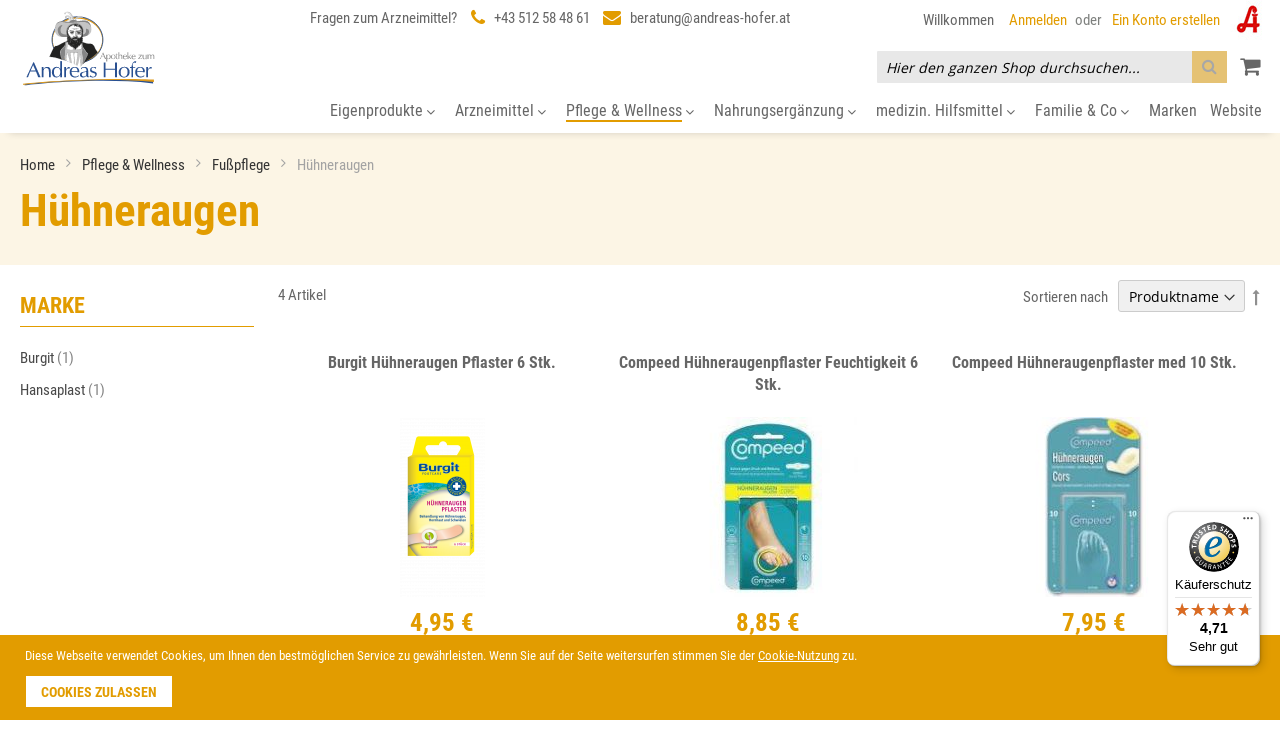

--- FILE ---
content_type: text/html; charset=UTF-8
request_url: https://www.andreas-hofer.at/shop/pflege-wellness/fusspflege/huhneraugen.html
body_size: 23522
content:
<!doctype html>
<html lang="de-DE">
    <head >
        <script>
    var require = {
        "baseUrl": "https://www.andreas-hofer.at/shop/pub/static/frontend/Swissup/argento-essence/de_DE"
    };
</script>
        <meta charset="utf-8"/>
<meta name="description" content="Apotheke zum Andreas Hofer"/>
<meta name="keywords" content="Apotheke, Online-Shop, Andreas, Hofer"/>
<meta name="robots" content="INDEX,FOLLOW"/>
<meta name="viewport" content="width=device-width, initial-scale=1"/>
<meta http-equiv="X-UA-Compatible" content="IE=edge,chrome=1"/>
<title>Hühneraugen - Fußpflege - Pflege &amp; Wellness | Apotheke zum Andreas Hofer</title>
<link  rel="stylesheet" type="text/css"  media="all" href="https://www.andreas-hofer.at/shop/pub/static/frontend/Swissup/argento-essence/de_DE/mage/calendar.css" />
<link  rel="stylesheet" type="text/css"  media="all" href="https://www.andreas-hofer.at/shop/pub/static/frontend/Swissup/argento-essence/de_DE/Webcrossing_Hint/css/hint.css" />
<link  rel="stylesheet" type="text/css"  media="all" href="https://www.andreas-hofer.at/shop/pub/static/frontend/Swissup/argento-essence/de_DE/css/styles-m.css" />
<link  rel="stylesheet" type="text/css"  media="all" href="https://www.andreas-hofer.at/shop/pub/static/frontend/Swissup/argento-essence/de_DE/Swissup_Attributepages/css/attributepages.css" />
<link  rel="stylesheet" type="text/css"  media="all" href="https://www.andreas-hofer.at/shop/pub/static/frontend/Swissup/argento-essence/de_DE/Swissup_EasySlide/css/swiper.css" />
<link  rel="stylesheet" type="text/css"  media="all" href="https://www.andreas-hofer.at/shop/pub/static/frontend/Swissup/argento-essence/de_DE/Swissup_Easybanner/css/easybanner.css" />
<link  rel="stylesheet" type="text/css"  media="all" href="https://www.andreas-hofer.at/shop/pub/static/frontend/Swissup/argento-essence/de_DE/Swissup_Easycatalogimg/css/easycatalogimg.css" />
<link  rel="stylesheet" type="text/css"  media="all" href="https://www.andreas-hofer.at/shop/pub/static/frontend/Swissup/argento-essence/de_DE/Swissup_Highlight/css/highlight.css" />
<link  rel="stylesheet" type="text/css"  media="all" href="https://www.andreas-hofer.at/shop/pub/static/frontend/Swissup/argento-essence/de_DE/Swissup_ProLabels/css/prolabels.css" />
<link  rel="stylesheet" type="text/css"  media="all" href="https://www.andreas-hofer.at/shop/pub/static/frontend/Swissup/argento-essence/de_DE/Swissup_SlickCarousel/css/slick.css" />
<link  rel="stylesheet" type="text/css"  media="all" href="https://www.andreas-hofer.at/shop/pub/static/frontend/Swissup/argento-essence/de_DE/Swissup_SlickCarousel/css/slick-theme.css" />
<link  rel="stylesheet" type="text/css"  media="all" href="https://www.andreas-hofer.at/shop/pub/static/frontend/Swissup/argento-essence/de_DE/Swissup_SlickCarousel/css/slick-magento.css" />
<link  rel="stylesheet" type="text/css"  media="all" href="https://www.andreas-hofer.at/shop/pub/static/frontend/Swissup/argento-essence/de_DE/Swissup_Testimonials/css/testimonials.css" />
<link  rel="stylesheet" type="text/css"  media="all" href="https://www.andreas-hofer.at/shop/pub/static/frontend/Swissup/argento-essence/de_DE/Magento_Swatches/css/swatches.css" />
<link  rel="stylesheet" type="text/css"  media="screen and (min-width: 768px)" href="https://www.andreas-hofer.at/shop/pub/static/frontend/Swissup/argento-essence/de_DE/css/styles-l.css" />
<link  rel="stylesheet" type="text/css"  media="print" href="https://www.andreas-hofer.at/shop/pub/static/frontend/Swissup/argento-essence/de_DE/css/print.css" />
<link  rel="stylesheet" type="text/css"  media="all" href="https://www.andreas-hofer.at/shop/pub/static/frontend/Swissup/argento-essence/de_DE/MGS_Brand/css/mgs_brand.css" />
<link  rel="stylesheet" type="text/css"  media="all" href="https://www.andreas-hofer.at/shop/pub/static/frontend/Swissup/argento-essence/de_DE/MGS_Brand/css/owl.carousel.css" />
<link  rel="stylesheet" type="text/css"  media="all" href="https://www.andreas-hofer.at/shop/pub/static/frontend/Swissup/argento-essence/de_DE/MGS_Brand/css/owl.theme.css" />
<link  rel="stylesheet" type="text/css"  media="all" href="https://www.andreas-hofer.at/shop/pub/static/frontend/Swissup/argento-essence/de_DE/MGS_Brand/css/owl.transitions.css" />
<link  rel="stylesheet" type="text/css"  media="all" href="https://www.andreas-hofer.at/shop/pub/static/frontend/Swissup/argento-essence/de_DE/Swissup_FontAwesome/css/font-awesome.min.css" />
<link  rel="icon" type="image/x-icon" href="https://www.andreas-hofer.at/shop/pub/static/frontend/Swissup/argento-essence/de_DE/Magento_Theme/favicon.ico" />
<link  rel="shortcut icon" type="image/x-icon" href="https://www.andreas-hofer.at/shop/pub/static/frontend/Swissup/argento-essence/de_DE/Magento_Theme/favicon.ico" />
<script  type="text/javascript"  src="https://www.andreas-hofer.at/shop/pub/static/frontend/Swissup/argento-essence/de_DE/requirejs/require.js"></script>
<script  type="text/javascript"  src="https://www.andreas-hofer.at/shop/pub/static/frontend/Swissup/argento-essence/de_DE/mage/requirejs/mixins.js"></script>
<script  type="text/javascript"  src="https://www.andreas-hofer.at/shop/pub/static/_requirejs/frontend/Swissup/argento-essence/de_DE/requirejs-config.js"></script>
<link rel="apple-touch-icon" sizes="76x76" href="/shop/apple-touch-icon.png">
<link rel="icon" type="image/png" href="/shop/favicon-32x32.png" sizes="32x32">
<link rel="icon" type="image/png" href="/shop/favicon-16x16.png" sizes="16x16">
<link rel="manifest" href="/shop/manifest.json">
<link rel="mask-icon" href="/shop/safari-pinned-tab.svg" color="#ffffff">
<meta name="theme-color" content="#ffffff">
<!-- Facebook Pixel Code -->
<script>
!function(f,b,e,v,n,t,s)
{if(f.fbq)return;n=f.fbq=function(){n.callMethod?
n.callMethod.apply(n,arguments):n.queue.push(arguments)};
if(!f._fbq)f._fbq=n;n.push=n;n.loaded=!0;n.version='2.0';
n.queue=[];t=b.createElement(e);t.async=!0;
t.src=v;s=b.getElementsByTagName(e)[0];
s.parentNode.insertBefore(t,s)}(window,document,'script',
'https://connect.facebook.net/en_US/fbevents.js');
fbq('init', '1675040665845849'); 
fbq('track', 'PageView');
</script>
<noscript>
<img height="1" width="1" 
src="https://www.facebook.com/tr?id=1675040665845849&ev=PageView
&noscript=1"/>
</noscript>
<!-- End Facebook Pixel Code -->
<!-- Hotjar Tracking Code -->
<script>
    (function(h,o,t,j,a,r){
        h.hj=h.hj||function(){(h.hj.q=h.hj.q||[]).push(arguments)};
        h._hjSettings={hjid:495384,hjsv:5};
        a=o.getElementsByTagName('head')[0];
        r=o.createElement('script');r.async=1;
        r.src=t+h._hjSettings.hjid+j+h._hjSettings.hjsv;
        a.appendChild(r);
    })(window,document,'//static.hotjar.com/c/hotjar-','.js?sv=');
</script>
<!-- End Hotjar Tracking Code -->
<!-- Global site tag (gtag.js) - Google Analytics -->
<script async src="https://www.googletagmanager.com/gtag/js?id=G-RJR0XVG3S1"></script>
<script>
  window.dataLayer = window.dataLayer || [];
  function gtag(){dataLayer.push(arguments);}
  gtag('js', new Date());
  gtag('config', 'G-RJR0XVG3S1');
</script>
<!-- End Global site tag (gtag.js) - Google Analytics -->            </head>
    <body data-container="body" data-mage-init='{"loaderAjax": {}, "loader": { "icon": "https://www.andreas-hofer.at/shop/pub/static/frontend/Swissup/argento-essence/de_DE/images/loader-2.gif"}}' class="page-with-filter page-products categorypath-pflege-wellness-fusspflege-huhneraugen category-huhneraugen catalog-category-view page-layout-2columns-left">
        
<script>
    try {
        if (!window.localStorage || !window.sessionStorage) {
            throw new Error();
        }

        localStorage.setItem('storage_test', 1);
        localStorage.removeItem('storage_test');
    } catch(e) {
        (function () {
            var Storage = function (type) {
                    var data;

                    function createCookie(name, value, days) {
                        var date, expires;

                        if (days) {
                            date = new Date();
                            date.setTime(date.getTime()+(days * 24 * 60 * 60 * 1000));
                            expires = '; expires=' + date.toGMTString();
                        } else {
                            expires = '';
                        }
                        document.cookie = name + '=' + value+expires+'; path=/';
                    }

                    function readCookie(name) {
                        var nameEQ = name + '=',
                            ca = document.cookie.split(';'),
                            i = 0,
                            c;

                        for (i=0; i < ca.length; i++) {
                            c = ca[i];

                            while (c.charAt(0) === ' ') {
                                c = c.substring(1,c.length);
                            }

                            if (c.indexOf(nameEQ) === 0) {
                                return c.substring(nameEQ.length, c.length);
                            }
                        }

                        return null;
                    }

                    function setData(data) {
                        data = encodeURIComponent(JSON.stringify(data));
                        createCookie(type === 'session' ? getSessionName() : 'localStorage', data, 365);
                    }

                    function clearData() {
                        createCookie(type === 'session' ? getSessionName() : 'localStorage', '', 365);
                    }

                    function getData() {
                        var data = type === 'session' ? readCookie(getSessionName()) : readCookie('localStorage');

                        return data ? JSON.parse(decodeURIComponent(data)) : {};
                    }

                    function getSessionName() {
                        if (!window.name) {
                            window.name = new Date().getTime();
                        }

                        return 'sessionStorage' + window.name;
                    }

                    data = getData();

                    return {
                        length: 0,
                        clear: function () {
                            data = {};
                            this.length = 0;
                            clearData();
                        },

                        getItem: function (key) {
                            return data[key] === undefined ? null : data[key];
                        },

                        key: function (i) {
                            var ctr = 0,
                                k;

                            for (k in data) {
                                if (ctr.toString() === i.toString()) {
                                    return k;
                                } else {
                                    ctr++
                                }
                            }

                            return null;
                        },

                        removeItem: function (key) {
                            delete data[key];
                            this.length--;
                            setData(data);
                        },

                        setItem: function (key, value) {
                            data[key] = value.toString();
                            this.length++;
                            setData(data);
                        }
                    };
                };

            window.localStorage.__proto__ = window.localStorage = new Storage('local');
            window.sessionStorage.__proto__ = window.sessionStorag = new Storage('session');
        })();
    }
</script>    <script>
        require.config({
            deps: [
                'jquery',
                'mage/translate',
                'jquery/jquery-storageapi'
            ],
            callback: function ($) {
                'use strict';

                var dependencies = [],
                    versionObj;

                $.initNamespaceStorage('mage-translation-storage');
                $.initNamespaceStorage('mage-translation-file-version');
                versionObj = $.localStorage.get('mage-translation-file-version');

                if (versionObj.version !== '2527668550e23c368a755e42fa414f35d70ea093') {
                    dependencies.push(
                        'text!js-translation.json'
                    );

                }

                require.config({
                    deps: dependencies,
                    callback: function (string) {
                        if (typeof string === 'string') {
                            $.mage.translate.add(JSON.parse(string));
                            $.localStorage.set('mage-translation-storage', string);
                            $.localStorage.set(
                                'mage-translation-file-version',
                                {
                                    version: '2527668550e23c368a755e42fa414f35d70ea093'
                                }
                            );
                        } else {
                            $.mage.translate.add($.localStorage.get('mage-translation-storage'));
                        }
                    }
                });
            }
        });
    </script>

<script type="text/x-magento-init">
    {
        "*": {
            "mage/cookies": {
                "expires": null,
                "path": "/shop",
                "domain": ".www.andreas-hofer.at",
                "secure": false,
                "lifetime": "3600"
            }
        }
    }
</script>
    <noscript>
        <div class="message global noscript">
            <div class="content">
                <p>
                    <strong>JavaScript scheint in Ihrem Browser deaktiviert zu sein.</strong>
                    <span>Um unsere Website in bester Weise zu erfahren, aktivieren Sie Javascript in Ihrem Browser.</span>
                </p>
            </div>
        </div>
    </noscript>
    <div class="message global cookie" id="notice-cookie-block" style="display: none">
        <div class="content">
            <p>
                <span>Diese Webseite verwendet Cookies, um Ihnen den bestmöglichen Service zu gewährleisten. Wenn Sie auf der Seite weitersurfen stimmen Sie der <a href="/shop/datenschutz"  target="_blank">Cookie-Nutzung</a> zu.</span>
            </p>
            <div class="actions">
                <button id="btn-cookie-allow" class="action allow primary">
                    <span>Cookies zulassen</span>
                </button>
            </div>
        </div>
    </div>
    <script type="text/x-magento-init">
        {
            "#notice-cookie-block": {
                "cookieNotices": {
                    "cookieAllowButtonSelector": "#btn-cookie-allow",
                    "cookieName": "user_allowed_save_cookie",
                    "cookieValue": {"1":1},
                    "cookieLifetime": 31536000,
                    "noCookiesUrl": "https://www.andreas-hofer.at/shop/cookie/index/noCookies/"
                }
            }
        }
    </script>
<div class="page-wrapper"><header class="page-header"><div class="panel wrapper"><div class="panel header"><a class="action skip contentarea" href="#contentarea"><span>Direkt zum Inhalt</span></a>

<ul class="header links">        <li class="greet welcome" data-bind="scope: 'customer'">
            <span data-bind="text: customer().fullname ? $t('Willkommen, %1!').replace('%1', customer().fullname) : 'Willkommen'"></span>
        </li>
        <script type="text/x-magento-init">
        {
            "*": {
                "Magento_Ui/js/core/app": {
                    "components": {
                        "customer": {
                            "component": "Magento_Customer/js/view/customer"
                        }
                    }
                }
            }
        }
        </script>
    <script>
    require([
        'jquery',
    ], function ($) {
        'use strict';

        $(document).on('click', '#top-cart-btn-checkout', function() {
            fbq('track', 'InitiateCheckout');
        });
        if($('#newsletter').val()) {
            $(document).on('click', '.form.subscribe .action.subscribe', function() {
                fbq('track', 'Lead');
            });
        }
    });
</script>

<li class="authorization-link" data-label="oder">
    <a href="https://www.andreas-hofer.at/shop/customer/account/login/">
        Anmelden    </a>
</li>
<li><a href="https://www.andreas-hofer.at/shop/customer/account/create/" >Ein Konto erstellen</a></li></ul><ul class="header links header-cms-links">
    <li class="first"></li>
</ul></div></div><div class="header content"><span data-action="toggle-nav" class="action nav-toggle"><span>Navigation umschalten</span></span>
    <a class="logo" href="https://www.andreas-hofer.at/shop/" title="Apotheke zum Andreas Hofer">
        <img src="https://www.andreas-hofer.at/shop/pub/media/logo/websites/1/logo.svg"
             alt="Apotheke zum Andreas Hofer"
             width="200"             height="64"        />
    </a>

<div data-block="minicart" class="minicart-wrapper">
    <a class="action showcart" href="https://www.andreas-hofer.at/shop/checkout/cart/"
       data-bind="scope: 'minicart_content'">
        <span class="text">Mein Warenkorb</span>
        <span class="counter qty empty"
              data-bind="css: { empty: !!getCartParam('summary_count') == false }, blockLoader: isLoading">
            <span class="counter-number"><!-- ko text: getCartParam('summary_count') --><!-- /ko --></span>
            <span class="counter-label">
            <!-- ko if: getCartParam('summary_count') -->
                <!-- ko text: getCartParam('summary_count') --><!-- /ko -->
                <!-- ko i18n: 'items' --><!-- /ko -->
            <!-- /ko -->
            </span>
        </span>
    </a>
            <div class="block block-minicart empty"
             data-role="dropdownDialog"
             data-mage-init='{"dropdownDialog":{
                "appendTo":"[data-block=minicart]",
                "triggerTarget":".showcart",
                "timeout": "2000",
                "closeOnMouseLeave": false,
                "closeOnEscape": true,
                "triggerClass":"active",
                "parentClass":"active",
                "buttons":[]}}'>
            <div id="minicart-content-wrapper" data-bind="scope: 'minicart_content'">
                <!-- ko template: getTemplate() --><!-- /ko -->
            </div>
                    </div>
        <script>
        window.checkout = {"shoppingCartUrl":"https:\/\/www.andreas-hofer.at\/shop\/checkout\/cart\/","checkoutUrl":"https:\/\/www.andreas-hofer.at\/shop\/checkout\/","updateItemQtyUrl":"https:\/\/www.andreas-hofer.at\/shop\/checkout\/sidebar\/updateItemQty\/","removeItemUrl":"https:\/\/www.andreas-hofer.at\/shop\/checkout\/sidebar\/removeItem\/","imageTemplate":"Magento_Catalog\/product\/image_with_borders","baseUrl":"https:\/\/www.andreas-hofer.at\/shop\/","minicartMaxItemsVisible":5,"websiteId":"1","maxItemsToDisplay":10,"customerLoginUrl":"https:\/\/www.andreas-hofer.at\/shop\/customer\/account\/login\/","isRedirectRequired":false,"autocomplete":"off","captcha":{"user_login":{"isCaseSensitive":false,"imageHeight":50,"imageSrc":"","refreshUrl":"https:\/\/www.andreas-hofer.at\/shop\/captcha\/refresh\/","isRequired":false},"guest_checkout":{"isCaseSensitive":false,"imageHeight":50,"imageSrc":"","refreshUrl":"https:\/\/www.andreas-hofer.at\/shop\/captcha\/refresh\/","isRequired":false}}};
    </script>
    <script type="text/x-magento-init">
    {
        "[data-block='minicart']": {
            "Magento_Ui/js/core/app": {"components":{"minicart_content":{"children":{"subtotal.container":{"children":{"subtotal":{"children":{"subtotal.totals":{"config":{"display_cart_subtotal_incl_tax":1,"display_cart_subtotal_excl_tax":0,"template":"Magento_Tax\/checkout\/minicart\/subtotal\/totals"},"children":{"subtotal.totals.msrp":{"component":"Magento_Msrp\/js\/view\/checkout\/minicart\/subtotal\/totals","config":{"displayArea":"minicart-subtotal-hidden","template":"Magento_Msrp\/checkout\/minicart\/subtotal\/totals"}}},"component":"Magento_Tax\/js\/view\/checkout\/minicart\/subtotal\/totals"}},"component":"uiComponent","config":{"template":"Magento_Checkout\/minicart\/subtotal"}}},"component":"uiComponent","config":{"displayArea":"subtotalContainer"}},"promotion":{"children":{"customweb_external_checkout_widgets":{"component":"Customweb_Base\/js\/view\/checkout\/minicart\/external_checkout_widgets","config":{"template":"Customweb_Base\/checkout\/minicart\/external_checkout_widgets"}}},"component":"uiComponent","config":{"displayArea":"promotion"}},"item.renderer":{"component":"uiComponent","config":{"displayArea":"defaultRenderer","template":"Magento_Checkout\/minicart\/item\/default"},"children":{"item.image":{"component":"Magento_Catalog\/js\/view\/image","config":{"template":"Magento_Catalog\/product\/image","displayArea":"itemImage"}},"checkout.cart.item.price.sidebar":{"component":"uiComponent","config":{"template":"Magento_Checkout\/minicart\/item\/price","displayArea":"priceSidebar"}}}},"extra_info":{"component":"uiComponent","config":{"displayArea":"extraInfo"}}},"config":{"itemRenderer":{"default":"defaultRenderer","simple":"defaultRenderer","virtual":"defaultRenderer"},"template":"Magento_Checkout\/minicart\/content"},"component":"Magento_Checkout\/js\/view\/minicart"}},"types":[]}        },
        "*": {
            "Magento_Ui/js/block-loader": "https://www.andreas-hofer.at/shop/pub/static/frontend/Swissup/argento-essence/de_DE/images/loader-1.gif"
        }
    }
    </script>
</div>


<div class="block block-search">
    <div class="block block-title"><strong>Suche</strong></div>
    <div class="block block-content">
        <form class="form minisearch" id="search_mini_form" action="https://www.andreas-hofer.at/shop/catalogsearch/result/" method="get">
            <div class="field search">
                <label class="label" for="search" data-role="minisearch-label">
                    <span>Suche</span>
                </label>
                <div class="control">
                    <input id="search"
                           data-mage-init='{"quickSearch":{
                                "formSelector":"#search_mini_form",
                                "url":"https://www.andreas-hofer.at/shop/search/ajax/suggest/",
                                "destinationSelector":"#search_autocomplete"}
                           }'
                           type="text"
                           name="q"
                           value=""
                           placeholder="Hier den ganzen Shop durchsuchen..."
                           class="input-text"
                           maxlength="128"
                           role="combobox"
                           aria-haspopup="false"
                           aria-autocomplete="both"
                           autocomplete="off"/>
                    <div id="search_autocomplete" class="search-autocomplete"></div>
                    <div class="nested">
    <a class="action advanced" href="https://www.andreas-hofer.at/shop/catalogsearch/advanced/" data-action="advanced-search">
        Erweiterte Suche    </a>
</div>
                </div>
            </div>
            <div class="actions">
                <button type="submit"
                        title="Suche"
                        class="action search">
                    <span>Suche</span>
                </button>
            </div>
        </form>
    </div>
</div>
<ul class="compare wrapper"><li class="item link compare" data-bind="scope: 'compareProducts'" data-role="compare-products-link">
    <a class="action compare no-display" title="Produkte vergleichen"
       data-bind="attr: {'href': compareProducts().listUrl}, css: {'no-display': !compareProducts().count}"
    >
        Produkte vergleichen        <span class="counter qty" data-bind="text: compareProducts().countCaption"></span>
    </a>
</li>
<script type="text/x-magento-init">
{"[data-role=compare-products-link]": {"Magento_Ui/js/core/app": {"components":{"compareProducts":{"component":"Magento_Catalog\/js\/view\/compare-products"}}}}}
</script>
</ul><div class="header-cms-content">
	<div class="header-text"><span>Fragen zum Arzneimittel?</span></div>
	<div class="header-phone"><i class="fa fa-phone" aria-hidden="true"></i><a href="tel:43512584861">+43 512 58 48 61</a></div>
	<div class="header-mail"><i class="fa fa-envelope" aria-hidden="true"></i><a href="mailto:beratung@andreas-hofer.at">beratung@andreas-hofer.at</a></div>
</div></div></header>    <div class="sections nav-sections">
                <div class="section-items nav-sections-items" data-mage-init='{"tabs":{"openedState":"active"}}'>
                                            <div class="section-item-title nav-sections-item-title" data-role="collapsible">
                    <a class="nav-sections-item-switch" data-toggle="switch" href="#store.menu">Menü</a>
                </div>
                <div class="section-item-content nav-sections-item-content" id="store.menu" data-role="content">
<nav class="navigation" data-action="navigation">
    <ul data-mage-init='{"menu":{"responsive":true, "expanded":true, "position":{"my":"left top","at":"left bottom"}}}'>
        <li  class="level0 nav-1 first level-top parent"><a href="https://www.andreas-hofer.at/shop/eigenprodukte.html"  class="level-top" ><span>Eigenprodukte</span></a><ul class="level0 submenu"><li  class="level1 nav-1-1 first"><a href="https://www.andreas-hofer.at/shop/eigenprodukte/anderkraft.html" ><span>AnderKraft</span></a></li><li  class="level1 nav-1-2"><a href="https://www.andreas-hofer.at/shop/eigenprodukte/moncher-s-doloverde.html" ><span>Moncher&#039;s Doloverde</span></a></li><li  class="level1 nav-1-3"><a href="https://www.andreas-hofer.at/shop/eigenprodukte/wellcura.html" ><span>Wellcura</span></a></li><li  class="level1 nav-1-4"><a href="https://www.andreas-hofer.at/shop/eigenprodukte/bodymed.html" ><span>Bodymed</span></a></li><li  class="level1 nav-1-5"><a href="https://www.andreas-hofer.at/shop/eigenprodukte/gutscheine.html" ><span>Gutscheine</span></a></li><li  class="level1 nav-1-6 last"><a href="https://www.andreas-hofer.at/shop/eigenprodukte/gelenksprobleme.html" ><span>Gelenksprobleme</span></a></li></ul></li><li  class="level0 nav-2 level-top parent"><a href="https://www.andreas-hofer.at/shop/arzneimittel.html"  class="level-top" ><span>Arzneimittel</span></a><ul class="level0 submenu"><li  class="level1 nav-2-1 first"><a href="https://www.andreas-hofer.at/shop/arzneimittel/mund-rachen.html" ><span>Mund &amp; Rachen</span></a></li><li  class="level1 nav-2-2 parent"><a href="https://www.andreas-hofer.at/shop/arzneimittel/fur-die-psyche.html" ><span>Für die Psyche</span></a><ul class="level1 submenu"><li  class="level2 nav-2-2-1 first"><a href="https://www.andreas-hofer.at/shop/arzneimittel/fur-die-psyche/beruhigungs-und-schlafmittel.html" ><span>Beruhigungs- und Schlafmittel</span></a></li><li  class="level2 nav-2-2-2 last"><a href="https://www.andreas-hofer.at/shop/arzneimittel/fur-die-psyche/stimmungsaufhellend.html" ><span>Stimmungsaufhellend</span></a></li></ul></li><li  class="level1 nav-2-3 parent"><a href="https://www.andreas-hofer.at/shop/arzneimittel/magen-darm.html" ><span>Magen &amp; Darm</span></a><ul class="level1 submenu"><li  class="level2 nav-2-3-1 first"><a href="https://www.andreas-hofer.at/shop/arzneimittel/magen-darm/blahungen-verdauungsbeschwerden.html" ><span>Blähungen &amp; Verdauungsbeschwerden</span></a></li><li  class="level2 nav-2-3-2"><a href="https://www.andreas-hofer.at/shop/arzneimittel/magen-darm/darmflora-durchfall.html" ><span>Darmflora &amp; Durchfall</span></a></li><li  class="level2 nav-2-3-3"><a href="https://www.andreas-hofer.at/shop/arzneimittel/magen-darm/abfuhrmittel.html" ><span>Abführmittel</span></a></li><li  class="level2 nav-2-3-4"><a href="https://www.andreas-hofer.at/shop/arzneimittel/magen-darm/ubelkeit-schwindel.html" ><span>Übelkeit &amp; Schwindel</span></a></li><li  class="level2 nav-2-3-5"><a href="https://www.andreas-hofer.at/shop/arzneimittel/magen-darm/leber-galle.html" ><span>Leber &amp; Galle</span></a></li><li  class="level2 nav-2-3-6 last"><a href="https://www.andreas-hofer.at/shop/arzneimittel/magen-darm/sodbrennen.html" ><span>Sodbrennen</span></a></li></ul></li><li  class="level1 nav-2-4 parent"><a href="https://www.andreas-hofer.at/shop/arzneimittel/arzneitees.html" ><span>Arzneitees</span></a><ul class="level1 submenu"><li  class="level2 nav-2-4-1 first"><a href="https://www.andreas-hofer.at/shop/arzneimittel/arzneitees/sidroga-arzneitees.html" ><span>Sidroga Arzneitees</span></a></li><li  class="level2 nav-2-4-2 last"><a href="https://www.andreas-hofer.at/shop/arzneimittel/arzneitees/kottas-arzneitees.html" ><span>Kottas Arzneitees</span></a></li></ul></li><li  class="level1 nav-2-5 parent"><a href="https://www.andreas-hofer.at/shop/arzneimittel/erkaltung.html" ><span>Erkältung</span></a><ul class="level1 submenu"><li  class="level2 nav-2-5-1 first"><a href="https://www.andreas-hofer.at/shop/arzneimittel/erkaltung/hustenmittel.html" ><span>Hustenmittel</span></a></li><li  class="level2 nav-2-5-2"><a href="https://www.andreas-hofer.at/shop/arzneimittel/erkaltung/halsschmerzen.html" ><span>Halsschmerzen</span></a></li><li  class="level2 nav-2-5-3"><a href="https://www.andreas-hofer.at/shop/arzneimittel/erkaltung/atherische-ole.html" ><span>Ätherische Öle</span></a></li><li  class="level2 nav-2-5-4"><a href="https://www.andreas-hofer.at/shop/arzneimittel/erkaltung/schnupfen.html" ><span>Schnupfen</span></a></li><li  class="level2 nav-2-5-5"><a href="https://www.andreas-hofer.at/shop/arzneimittel/erkaltung/fiebersenkende-mittel.html" ><span>Fiebersenkende Mittel</span></a></li><li  class="level2 nav-2-5-6 last"><a href="https://www.andreas-hofer.at/shop/arzneimittel/erkaltung/immunstarkende-mittel.html" ><span>Immunstärkende Mittel</span></a></li></ul></li><li  class="level1 nav-2-6 parent"><a href="https://www.andreas-hofer.at/shop/arzneimittel/vitamine-mineralstoffe.html" ><span>Vitamine &amp; Mineralstoffe</span></a><ul class="level1 submenu"><li  class="level2 nav-2-6-1 first"><a href="https://www.andreas-hofer.at/shop/arzneimittel/vitamine-mineralstoffe/fur-schwangere.html" ><span>Für Schwangere</span></a></li><li  class="level2 nav-2-6-2"><a href="https://www.andreas-hofer.at/shop/arzneimittel/vitamine-mineralstoffe/vitamin-c.html" ><span>Vitamin C</span></a></li><li  class="level2 nav-2-6-3"><a href="https://www.andreas-hofer.at/shop/arzneimittel/vitamine-mineralstoffe/magnesium.html" ><span>Magnesium</span></a></li><li  class="level2 nav-2-6-4"><a href="https://www.andreas-hofer.at/shop/arzneimittel/vitamine-mineralstoffe/vitamin-e.html" ><span>Vitamin E</span></a></li><li  class="level2 nav-2-6-5 last"><a href="https://www.andreas-hofer.at/shop/arzneimittel/vitamine-mineralstoffe/calcium.html" ><span>Calcium</span></a></li></ul></li><li  class="level1 nav-2-7 parent"><a href="https://www.andreas-hofer.at/shop/arzneimittel/schmerzmittel.html" ><span>Schmerzmittel</span></a><ul class="level1 submenu"><li  class="level2 nav-2-7-1 first"><a href="https://www.andreas-hofer.at/shop/arzneimittel/schmerzmittel/migrane-kopfschmerzen.html" ><span>Migräne &amp; Kopfschmerzen</span></a></li><li  class="level2 nav-2-7-2"><a href="https://www.andreas-hofer.at/shop/arzneimittel/schmerzmittel/zum-auftragen-gegen-schmerzen.html" ><span>Zum Auftragen gegen Schmerzen</span></a></li><li  class="level2 nav-2-7-3 last"><a href="https://www.andreas-hofer.at/shop/arzneimittel/schmerzmittel/rheuma-entzundungen.html" ><span>Rheuma &amp; Entzündungen</span></a></li></ul></li><li  class="level1 nav-2-8"><a href="https://www.andreas-hofer.at/shop/arzneimittel/blase-harn.html" ><span>Blase &amp; Harn</span></a></li><li  class="level1 nav-2-9 parent"><a href="https://www.andreas-hofer.at/shop/arzneimittel/hauterkrankungen.html" ><span>Hauterkrankungen</span></a><ul class="level1 submenu"><li  class="level2 nav-2-9-1 first"><a href="https://www.andreas-hofer.at/shop/arzneimittel/hauterkrankungen/entzundungen.html" ><span>Entzündungen</span></a></li><li  class="level2 nav-2-9-2"><a href="https://www.andreas-hofer.at/shop/arzneimittel/hauterkrankungen/wundheilung.html" ><span>Wundheilung</span></a></li><li  class="level2 nav-2-9-3"><a href="https://www.andreas-hofer.at/shop/arzneimittel/hauterkrankungen/fieberblasen.html" ><span>Fieberblasen</span></a></li><li  class="level2 nav-2-9-4"><a href="https://www.andreas-hofer.at/shop/arzneimittel/hauterkrankungen/pilzmittel.html" ><span>Pilzmittel</span></a></li><li  class="level2 nav-2-9-5"><a href="https://www.andreas-hofer.at/shop/arzneimittel/hauterkrankungen/desinfektionsmittel.html" ><span>Desinfektionsmittel</span></a></li><li  class="level2 nav-2-9-6"><a href="https://www.andreas-hofer.at/shop/arzneimittel/hauterkrankungen/narbenbehandlung.html" ><span>Narbenbehandlung</span></a></li><li  class="level2 nav-2-9-7"><a href="https://www.andreas-hofer.at/shop/arzneimittel/hauterkrankungen/kopfhaut.html" ><span>Kopfhaut</span></a></li><li  class="level2 nav-2-9-8"><a href="https://www.andreas-hofer.at/shop/arzneimittel/hauterkrankungen/fur-nagel-und-haar.html" ><span>Für Nägel und Haar</span></a></li><li  class="level2 nav-2-9-9 last"><a href="https://www.andreas-hofer.at/shop/arzneimittel/hauterkrankungen/medizinische-bader.html" ><span>Medizinische Bäder</span></a></li></ul></li><li  class="level1 nav-2-10"><a href="https://www.andreas-hofer.at/shop/arzneimittel/aufbaupraparate.html" ><span>Aufbaupräparate</span></a></li><li  class="level1 nav-2-11 parent"><a href="https://www.andreas-hofer.at/shop/arzneimittel/allergie.html" ><span>Allergie</span></a><ul class="level1 submenu"><li  class="level2 nav-2-11-1 first"><a href="https://www.andreas-hofer.at/shop/arzneimittel/allergie/zum-auftragen.html" ><span>Zum Auftragen</span></a></li><li  class="level2 nav-2-11-2"><a href="https://www.andreas-hofer.at/shop/arzneimittel/allergie/zum-einnehmen.html" ><span>Zum Einnehmen</span></a></li><li  class="level2 nav-2-11-3"><a href="https://www.andreas-hofer.at/shop/arzneimittel/allergie/augen.html" ><span>Augen</span></a></li><li  class="level2 nav-2-11-4 last"><a href="https://www.andreas-hofer.at/shop/arzneimittel/allergie/nase.html" ><span>Nase</span></a></li></ul></li><li  class="level1 nav-2-12 parent"><a href="https://www.andreas-hofer.at/shop/arzneimittel/venen-hamorrhoiden.html" ><span>Venen &amp; Hämorrhoiden</span></a><ul class="level1 submenu"><li  class="level2 nav-2-12-1 first"><a href="https://www.andreas-hofer.at/shop/arzneimittel/venen-hamorrhoiden/hamorrhoidenmittel.html" ><span>Hämorrhoidenmittel</span></a></li><li  class="level2 nav-2-12-2"><a href="https://www.andreas-hofer.at/shop/arzneimittel/venen-hamorrhoiden/venenmittel-zum-auftragen.html" ><span>Venenmittel zum Auftragen</span></a></li><li  class="level2 nav-2-12-3 last"><a href="https://www.andreas-hofer.at/shop/arzneimittel/venen-hamorrhoiden/venenmittel-zum-einnehmen.html" ><span>Venenmittel zum Einnehmen</span></a></li></ul></li><li  class="level1 nav-2-13 parent"><a href="https://www.andreas-hofer.at/shop/arzneimittel/komplementarmedizin.html" ><span>Komplementärmedizin</span></a><ul class="level1 submenu"><li  class="level2 nav-2-13-1 first last parent"><a href="https://www.andreas-hofer.at/shop/arzneimittel/komplementarmedizin/homoopathie.html" ><span>Homöopathie</span></a><ul class="level2 submenu"><li  class="level3 nav-2-13-1-1 first"><a href="https://www.andreas-hofer.at/shop/arzneimittel/komplementarmedizin/homoopathie/similasan.html" ><span>Similasan</span></a></li><li  class="level3 nav-2-13-1-2"><a href="https://www.andreas-hofer.at/shop/arzneimittel/komplementarmedizin/homoopathie/apozema.html" ><span>Apozema</span></a></li><li  class="level3 nav-2-13-1-3 last"><a href="https://www.andreas-hofer.at/shop/arzneimittel/komplementarmedizin/homoopathie/hws.html" ><span>HWS</span></a></li></ul></li></ul></li><li  class="level1 nav-2-14"><a href="https://www.andreas-hofer.at/shop/arzneimittel/augenmittel.html" ><span>Augenmittel</span></a></li><li  class="level1 nav-2-15"><a href="https://www.andreas-hofer.at/shop/arzneimittel/fur-frauen.html" ><span>Für Frauen</span></a></li><li  class="level1 nav-2-16"><a href="https://www.andreas-hofer.at/shop/arzneimittel/raucherentwohnung.html" ><span>Raucherentwöhnung</span></a></li><li  class="level1 nav-2-17 last"><a href="https://www.andreas-hofer.at/shop/arzneimittel/kreislauf-und-durchblutung.html" ><span>Kreislauf- und Durchblutung</span></a></li></ul></li><li  class="level0 nav-3 has-active level-top parent"><a href="https://www.andreas-hofer.at/shop/pflege-wellness.html"  class="level-top" ><span>Pflege &amp; Wellness</span></a><ul class="level0 submenu"><li  class="level1 nav-3-1 first parent"><a href="https://www.andreas-hofer.at/shop/pflege-wellness/naturkosmetik.html" ><span>Naturkosmetik</span></a><ul class="level1 submenu"><li  class="level2 nav-3-1-1 first parent"><a href="https://www.andreas-hofer.at/shop/pflege-wellness/naturkosmetik/weleda.html" ><span>Weleda</span></a><ul class="level2 submenu"><li  class="level3 nav-3-1-1-1 first"><a href="https://www.andreas-hofer.at/shop/pflege-wellness/naturkosmetik/weleda/elixiere-ursafte.html" ><span>Elixiere &amp; Ursäfte</span></a></li><li  class="level3 nav-3-1-1-2"><a href="https://www.andreas-hofer.at/shop/pflege-wellness/naturkosmetik/weleda/zahnpflege-von-weleda.html" ><span>Zahnpflege von Weleda</span></a></li><li  class="level3 nav-3-1-1-3 last"><a href="https://www.andreas-hofer.at/shop/pflege-wellness/naturkosmetik/weleda/hautpflege-von-weleda.html" ><span>Hautpflege von Weleda</span></a></li></ul></li><li  class="level2 nav-3-1-2 parent"><a href="https://www.andreas-hofer.at/shop/pflege-wellness/naturkosmetik/dr-hauschka.html" ><span>Dr. Hauschka</span></a><ul class="level2 submenu"><li  class="level3 nav-3-1-2-1 first parent"><a href="https://www.andreas-hofer.at/shop/pflege-wellness/naturkosmetik/dr-hauschka/gesichtspflege-hauschka.html" ><span>Gesichtspflege Hauschka</span></a><ul class="level3 submenu"><li  class="level4 nav-3-1-2-1-1 first"><a href="https://www.andreas-hofer.at/shop/pflege-wellness/naturkosmetik/dr-hauschka/gesichtspflege-hauschka/augenpflege-hauschka.html" ><span>Augenpflege Hauschka</span></a></li><li  class="level4 nav-3-1-2-1-2"><a href="https://www.andreas-hofer.at/shop/pflege-wellness/naturkosmetik/dr-hauschka/gesichtspflege-hauschka/intensivreinigung.html" ><span>Intensivreinigung</span></a></li><li  class="level4 nav-3-1-2-1-3"><a href="https://www.andreas-hofer.at/shop/pflege-wellness/naturkosmetik/dr-hauschka/gesichtspflege-hauschka/nachtpflege.html" ><span>Nachtpflege</span></a></li><li  class="level4 nav-3-1-2-1-4"><a href="https://www.andreas-hofer.at/shop/pflege-wellness/naturkosmetik/dr-hauschka/gesichtspflege-hauschka/lippenpflege-hauschka.html" ><span>Lippenpflege Hauschka</span></a></li><li  class="level4 nav-3-1-2-1-5"><a href="https://www.andreas-hofer.at/shop/pflege-wellness/naturkosmetik/dr-hauschka/gesichtspflege-hauschka/tagespflege-hauschka.html" ><span>Tagespflege Hauschka</span></a></li><li  class="level4 nav-3-1-2-1-6"><a href="https://www.andreas-hofer.at/shop/pflege-wellness/naturkosmetik/dr-hauschka/gesichtspflege-hauschka/intensivpflege.html" ><span>Intensivpflege</span></a></li><li  class="level4 nav-3-1-2-1-7"><a href="https://www.andreas-hofer.at/shop/pflege-wellness/naturkosmetik/dr-hauschka/gesichtspflege-hauschka/reinigung-hauschka.html" ><span>Reinigung Hauschka</span></a></li><li  class="level4 nav-3-1-2-1-8 last"><a href="https://www.andreas-hofer.at/shop/pflege-wellness/naturkosmetik/dr-hauschka/gesichtspflege-hauschka/gesichtstonikum-hauschka.html" ><span>Gesichtstonikum Hauschka</span></a></li></ul></li><li  class="level3 nav-3-1-2-2 parent"><a href="https://www.andreas-hofer.at/shop/pflege-wellness/naturkosmetik/dr-hauschka/haarpflege-hauschka.html" ><span>Haarpflege Hauschka</span></a><ul class="level3 submenu"><li  class="level4 nav-3-1-2-2-1 first last"><a href="https://www.andreas-hofer.at/shop/pflege-wellness/naturkosmetik/dr-hauschka/haarpflege-hauschka/haar-intensivpflege-hauschka.html" ><span>Haar-Intensivpflege Hauschka</span></a></li></ul></li><li  class="level3 nav-3-1-2-3 parent"><a href="https://www.andreas-hofer.at/shop/pflege-wellness/naturkosmetik/dr-hauschka/korperpflege-hauschka.html" ><span>Körperpflege Hauschka</span></a><ul class="level3 submenu"><li  class="level4 nav-3-1-2-3-1 first"><a href="https://www.andreas-hofer.at/shop/pflege-wellness/naturkosmetik/dr-hauschka/korperpflege-hauschka/fusspflege-hauschka.html" ><span>Fußpflege Hauschka</span></a></li><li  class="level4 nav-3-1-2-3-2"><a href="https://www.andreas-hofer.at/shop/pflege-wellness/naturkosmetik/dr-hauschka/korperpflege-hauschka/korperole-hauschka.html" ><span>Körperöle Hauschka</span></a></li><li  class="level4 nav-3-1-2-3-3 last"><a href="https://www.andreas-hofer.at/shop/pflege-wellness/naturkosmetik/dr-hauschka/korperpflege-hauschka/lotionen.html" ><span>Lotionen</span></a></li></ul></li><li  class="level3 nav-3-1-2-4 last"><a href="https://www.andreas-hofer.at/shop/pflege-wellness/naturkosmetik/dr-hauschka/reife-haut.html" ><span>Reife Haut</span></a></li></ul></li><li  class="level2 nav-3-1-3"><a href="https://www.andreas-hofer.at/shop/pflege-wellness/naturkosmetik/olivenol.html" ><span>Olivenöl</span></a></li><li  class="level2 nav-3-1-4"><a href="https://www.andreas-hofer.at/shop/pflege-wellness/naturkosmetik/klorane.html" ><span>Klorane</span></a></li><li  class="level2 nav-3-1-5 parent"><a href="https://www.andreas-hofer.at/shop/pflege-wellness/naturkosmetik/plantana.html" ><span>Plantana</span></a><ul class="level2 submenu"><li  class="level3 nav-3-1-5-1 first last"><a href="https://www.andreas-hofer.at/shop/pflege-wellness/naturkosmetik/plantana/olive.html" ><span>Olive</span></a></li></ul></li><li  class="level2 nav-3-1-6 last"><a href="https://www.andreas-hofer.at/shop/pflege-wellness/naturkosmetik/bano-arlberger-naturprodukte.html" ><span>Bano - Arlberger Naturprodukte</span></a></li></ul></li><li  class="level1 nav-3-2 parent"><a href="https://www.andreas-hofer.at/shop/pflege-wellness/mund-zahnpflege.html" ><span>Mund/Zahnpflege</span></a><ul class="level1 submenu"><li  class="level2 nav-3-2-1 first"><a href="https://www.andreas-hofer.at/shop/pflege-wellness/mund-zahnpflege/diverse-mund-zahnpflege.html" ><span>Diverse Mund/Zahnpflege</span></a></li><li  class="level2 nav-3-2-2"><a href="https://www.andreas-hofer.at/shop/pflege-wellness/mund-zahnpflege/miradent.html" ><span>Miradent</span></a></li><li  class="level2 nav-3-2-3"><a href="https://www.andreas-hofer.at/shop/pflege-wellness/mund-zahnpflege/oral-b.html" ><span>Oral-B</span></a></li><li  class="level2 nav-3-2-4 parent"><a href="https://www.andreas-hofer.at/shop/pflege-wellness/mund-zahnpflege/curaprox.html" ><span>Curaprox</span></a><ul class="level2 submenu"><li  class="level3 nav-3-2-4-1 first"><a href="https://www.andreas-hofer.at/shop/pflege-wellness/mund-zahnpflege/curaprox/interdentalbursten.html" ><span>Interdentalbürsten</span></a></li><li  class="level3 nav-3-2-4-2"><a href="https://www.andreas-hofer.at/shop/pflege-wellness/mund-zahnpflege/curaprox/sensitive-zahnbursten.html" ><span>Sensitive Zahnbürsten</span></a></li><li  class="level3 nav-3-2-4-3 last"><a href="https://www.andreas-hofer.at/shop/pflege-wellness/mund-zahnpflege/curaprox/mundspulung.html" ><span>Mundspülung</span></a></li></ul></li><li  class="level2 nav-3-2-5"><a href="https://www.andreas-hofer.at/shop/pflege-wellness/mund-zahnpflege/fur-die-dritten-zahne.html" ><span>Für die Dritten Zähne</span></a></li><li  class="level2 nav-3-2-6"><a href="https://www.andreas-hofer.at/shop/pflege-wellness/mund-zahnpflege/elektrische-zahnbursten.html" ><span>Elektrische Zahnbürsten</span></a></li><li  class="level2 nav-3-2-7"><a href="https://www.andreas-hofer.at/shop/pflege-wellness/mund-zahnpflege/tebodont.html" ><span>Tebodont</span></a></li><li  class="level2 nav-3-2-8 last"><a href="https://www.andreas-hofer.at/shop/pflege-wellness/mund-zahnpflege/listerine.html" ><span>Listerine</span></a></li></ul></li><li  class="level1 nav-3-3"><a href="https://www.andreas-hofer.at/shop/pflege-wellness/anti-transpirant.html" ><span>Anti-Transpirant</span></a></li><li  class="level1 nav-3-4 parent"><a href="https://www.andreas-hofer.at/shop/pflege-wellness/sonnenschutz.html" ><span>Sonnenschutz</span></a><ul class="level1 submenu"><li  class="level2 nav-3-4-1 first"><a href="https://www.andreas-hofer.at/shop/pflege-wellness/sonnenschutz/heliocare-sonnenschutz.html" ><span>Heliocare-Sonnenschutz</span></a></li><li  class="level2 nav-3-4-2"><a href="https://www.andreas-hofer.at/shop/pflege-wellness/sonnenschutz/sonnenschutz-widmer.html" ><span>Sonnenschutz Widmer</span></a></li><li  class="level2 nav-3-4-3"><a href="https://www.andreas-hofer.at/shop/pflege-wellness/sonnenschutz/sonnenschutz-daylong.html" ><span>Sonnenschutz Daylong</span></a></li><li  class="level2 nav-3-4-4 parent"><a href="https://www.andreas-hofer.at/shop/pflege-wellness/sonnenschutz/sonnenschutz-ladival.html" ><span>Sonnenschutz Ladival</span></a><ul class="level2 submenu"><li  class="level3 nav-3-4-4-1 first"><a href="https://www.andreas-hofer.at/shop/pflege-wellness/sonnenschutz/sonnenschutz-ladival/ladival-fur-kinder.html" ><span>Ladival für Kinder</span></a></li><li  class="level3 nav-3-4-4-2"><a href="https://www.andreas-hofer.at/shop/pflege-wellness/sonnenschutz/sonnenschutz-ladival/ladival-allergische-haut.html" ><span>Ladival Allergische Haut</span></a></li><li  class="level3 nav-3-4-4-3 last"><a href="https://www.andreas-hofer.at/shop/pflege-wellness/sonnenschutz/sonnenschutz-ladival/sonnenschutz-spray.html" ><span>Sonnenschutz Spray</span></a></li></ul></li><li  class="level2 nav-3-4-5 last"><a href="https://www.andreas-hofer.at/shop/pflege-wellness/sonnenschutz/sonnenschutz-ateia.html" ><span>Sonnenschutz Ateia</span></a></li></ul></li><li  class="level1 nav-3-5 parent"><a href="https://www.andreas-hofer.at/shop/pflege-wellness/nutricosmetic.html" ><span>Nutricosmetic</span></a><ul class="level1 submenu"><li  class="level2 nav-3-5-1 first last"><a href="https://www.andreas-hofer.at/shop/pflege-wellness/nutricosmetic/diverse-nutricosmetic.html" ><span>Diverse Nutricosmetic</span></a></li></ul></li><li  class="level1 nav-3-6"><a href="https://www.andreas-hofer.at/shop/pflege-wellness/lippenpflege.html" ><span>Lippenpflege</span></a></li><li  class="level1 nav-3-7 has-active parent"><a href="https://www.andreas-hofer.at/shop/pflege-wellness/fusspflege.html" ><span>Fußpflege</span></a><ul class="level1 submenu"><li  class="level2 nav-3-7-1 first"><a href="https://www.andreas-hofer.at/shop/pflege-wellness/fusspflege/druckstellen.html" ><span>Druckstellen</span></a></li><li  class="level2 nav-3-7-2"><a href="https://www.andreas-hofer.at/shop/pflege-wellness/fusspflege/blasen.html" ><span>Blasen</span></a></li><li  class="level2 nav-3-7-3"><a href="https://www.andreas-hofer.at/shop/pflege-wellness/fusspflege/hornhaut.html" ><span>Hornhaut</span></a></li><li  class="level2 nav-3-7-4 active"><a href="https://www.andreas-hofer.at/shop/pflege-wellness/fusspflege/huhneraugen.html" ><span>Hühneraugen</span></a></li><li  class="level2 nav-3-7-5"><a href="https://www.andreas-hofer.at/shop/pflege-wellness/fusspflege/fuss-und-nagelpilz.html" ><span>Fuß- und Nagelpilz</span></a></li><li  class="level2 nav-3-7-6"><a href="https://www.andreas-hofer.at/shop/pflege-wellness/fusspflege/warzen.html" ><span>Warzen</span></a></li><li  class="level2 nav-3-7-7"><a href="https://www.andreas-hofer.at/shop/pflege-wellness/fusspflege/schutz.html" ><span>Schutz</span></a></li><li  class="level2 nav-3-7-8"><a href="https://www.andreas-hofer.at/shop/pflege-wellness/fusspflege/allgauer-latschenkiefer.html" ><span>Allgäuer Latschenkiefer</span></a></li><li  class="level2 nav-3-7-9"><a href="https://www.andreas-hofer.at/shop/pflege-wellness/fusspflege/pflege-fur-die-fusse.html" ><span>Pflege für die Füsse</span></a></li><li  class="level2 nav-3-7-10"><a href="https://www.andreas-hofer.at/shop/pflege-wellness/fusspflege/sixtus-fusspflege.html" ><span>Sixtus Fußpflege</span></a></li><li  class="level2 nav-3-7-11 last"><a href="https://www.andreas-hofer.at/shop/pflege-wellness/fusspflege/deo-und-frisch.html" ><span>Deo und Frisch</span></a></li></ul></li><li  class="level1 nav-3-8 parent"><a href="https://www.andreas-hofer.at/shop/pflege-wellness/hygiene-reinigung.html" ><span>Hygiene &amp; Reinigung</span></a><ul class="level1 submenu"><li  class="level2 nav-3-8-1 first"><a href="https://www.andreas-hofer.at/shop/pflege-wellness/hygiene-reinigung/ohren.html" ><span>Ohren</span></a></li><li  class="level2 nav-3-8-2 parent"><a href="https://www.andreas-hofer.at/shop/pflege-wellness/hygiene-reinigung/intimpflege.html" ><span>Intimpflege</span></a><ul class="level2 submenu"><li  class="level3 nav-3-8-2-1 first last"><a href="https://www.andreas-hofer.at/shop/pflege-wellness/hygiene-reinigung/intimpflege/natracare.html" ><span>Natracare</span></a></li></ul></li><li  class="level2 nav-3-8-3 parent"><a href="https://www.andreas-hofer.at/shop/pflege-wellness/hygiene-reinigung/inkontinenz.html" ><span>Inkontinenz</span></a><ul class="level2 submenu"><li  class="level3 nav-3-8-3-1 first"><a href="https://www.andreas-hofer.at/shop/pflege-wellness/hygiene-reinigung/inkontinenz/inkontinenzprodukte-fur-frauen.html" ><span>Inkontinenzprodukte für Frauen</span></a></li><li  class="level3 nav-3-8-3-2 last"><a href="https://www.andreas-hofer.at/shop/pflege-wellness/hygiene-reinigung/inkontinenz/inkontinenzprodukte-fur-manner.html" ><span>Inkontinenzprodukte für Männer</span></a></li></ul></li><li  class="level2 nav-3-8-4"><a href="https://www.andreas-hofer.at/shop/pflege-wellness/hygiene-reinigung/nase.html" ><span>Nase</span></a></li><li  class="level2 nav-3-8-5 last"><a href="https://www.andreas-hofer.at/shop/pflege-wellness/hygiene-reinigung/hautreinigung.html" ><span>Hautreinigung</span></a></li></ul></li><li  class="level1 nav-3-9"><a href="https://www.andreas-hofer.at/shop/pflege-wellness/augenpflege.html" ><span>Augenpflege</span></a></li><li  class="level1 nav-3-10"><a href="https://www.andreas-hofer.at/shop/pflege-wellness/fur-sportler.html" ><span>Für Sportler</span></a></li><li  class="level1 nav-3-11 parent"><a href="https://www.andreas-hofer.at/shop/pflege-wellness/med-kosmetikserien.html" ><span>med. Kosmetikserien</span></a><ul class="level1 submenu"><li  class="level2 nav-3-11-1 first parent"><a href="https://www.andreas-hofer.at/shop/pflege-wellness/med-kosmetikserien/la-roche-posay.html" ><span>La Roche-Posay</span></a><ul class="level2 submenu"><li  class="level3 nav-3-11-1-1 first"><a href="https://www.andreas-hofer.at/shop/pflege-wellness/med-kosmetikserien/la-roche-posay/trockene-bis-extrem-trockene-haut.html" ><span>Trockene bis extrem trockene Haut</span></a></li><li  class="level3 nav-3-11-1-2"><a href="https://www.andreas-hofer.at/shop/pflege-wellness/med-kosmetikserien/la-roche-posay/empfindliche-haut-la-roche-posay.html" ><span>Empfindliche Haut La Roche Posay</span></a></li><li  class="level3 nav-3-11-1-3"><a href="https://www.andreas-hofer.at/shop/pflege-wellness/med-kosmetikserien/la-roche-posay/reinigung-la-roche-posay.html" ><span>Reinigung La Roche Posay</span></a></li><li  class="level3 nav-3-11-1-4"><a href="https://www.andreas-hofer.at/shop/pflege-wellness/med-kosmetikserien/la-roche-posay/unreine-haut-la-roche-posay.html" ><span>Unreine Haut La Roche Posay</span></a></li><li  class="level3 nav-3-11-1-5 parent"><a href="https://www.andreas-hofer.at/shop/pflege-wellness/med-kosmetikserien/la-roche-posay/sonnenschutz-la-roche-posay.html" ><span>Sonnenschutz La Roche Posay</span></a><ul class="level3 submenu"><li  class="level4 nav-3-11-1-5-1 first"><a href="https://www.andreas-hofer.at/shop/pflege-wellness/med-kosmetikserien/la-roche-posay/sonnenschutz-la-roche-posay/selbstbrauner-la-roche-posay.html" ><span>Selbstbräuner La Roche Posay</span></a></li><li  class="level4 nav-3-11-1-5-2"><a href="https://www.andreas-hofer.at/shop/pflege-wellness/med-kosmetikserien/la-roche-posay/sonnenschutz-la-roche-posay/nach-der-sonne-la-roche-posay.html" ><span>Nach der Sonne La Roche Posay</span></a></li><li  class="level4 nav-3-11-1-5-3"><a href="https://www.andreas-hofer.at/shop/pflege-wellness/med-kosmetikserien/la-roche-posay/sonnenschutz-la-roche-posay/sehr-hoher-sonnenschutz-la-roche-posay.html" ><span>Sehr hoher Sonnenschutz La Roche Posay</span></a></li><li  class="level4 nav-3-11-1-5-4"><a href="https://www.andreas-hofer.at/shop/pflege-wellness/med-kosmetikserien/la-roche-posay/sonnenschutz-la-roche-posay/hoher-sonnenschutz-la-roche-posay.html" ><span>Hoher Sonnenschutz La Roche Posay</span></a></li><li  class="level4 nav-3-11-1-5-5 last"><a href="https://www.andreas-hofer.at/shop/pflege-wellness/med-kosmetikserien/la-roche-posay/sonnenschutz-la-roche-posay/fur-kinder.html" ><span>Für Kinder</span></a></li></ul></li><li  class="level3 nav-3-11-1-6"><a href="https://www.andreas-hofer.at/shop/pflege-wellness/med-kosmetikserien/la-roche-posay/shampoos-la-roche-posay.html" ><span>Shampoos La Roche Posay</span></a></li><li  class="level3 nav-3-11-1-7"><a href="https://www.andreas-hofer.at/shop/pflege-wellness/med-kosmetikserien/la-roche-posay/feuchtigkeitsarme-haut-la-roche-posay.html" ><span>Feuchtigkeitsarme Haut La Roche Posay</span></a></li><li  class="level3 nav-3-11-1-8"><a href="https://www.andreas-hofer.at/shop/pflege-wellness/med-kosmetikserien/la-roche-posay/make-up-fur-empfindliche-haut.html" ><span>Make-Up für empfindliche Haut</span></a></li><li  class="level3 nav-3-11-1-9"><a href="https://www.andreas-hofer.at/shop/pflege-wellness/med-kosmetikserien/la-roche-posay/korperpflege-la-roche-posay.html" ><span>Körperpflege La Roche-Posay</span></a></li><li  class="level3 nav-3-11-1-10"><a href="https://www.andreas-hofer.at/shop/pflege-wellness/med-kosmetikserien/la-roche-posay/rotungen-la-roche-posay.html" ><span>Rötungen La Roche Posay</span></a></li><li  class="level3 nav-3-11-1-11"><a href="https://www.andreas-hofer.at/shop/pflege-wellness/med-kosmetikserien/la-roche-posay/lippenpflege-la-roche-posay.html" ><span>Lippenpflege La Roche Posay</span></a></li><li  class="level3 nav-3-11-1-12 last"><a href="https://www.andreas-hofer.at/shop/pflege-wellness/med-kosmetikserien/la-roche-posay/hautalterung.html" ><span>Hautalterung</span></a></li></ul></li><li  class="level2 nav-3-11-2"><a href="https://www.andreas-hofer.at/shop/pflege-wellness/med-kosmetikserien/diverse-med-kosmetik.html" ><span>Diverse med. Kosmetik</span></a></li><li  class="level2 nav-3-11-3 parent"><a href="https://www.andreas-hofer.at/shop/pflege-wellness/med-kosmetikserien/eucerin.html" ><span>Eucerin</span></a><ul class="level2 submenu"><li  class="level3 nav-3-11-3-1 first"><a href="https://www.andreas-hofer.at/shop/pflege-wellness/med-kosmetikserien/eucerin/korperreinigung.html" ><span>Körperreinigung</span></a></li><li  class="level3 nav-3-11-3-2"><a href="https://www.andreas-hofer.at/shop/pflege-wellness/med-kosmetikserien/eucerin/trockene-haut-eucerin.html" ><span>Trockene Haut Eucerin</span></a></li><li  class="level3 nav-3-11-3-3"><a href="https://www.andreas-hofer.at/shop/pflege-wellness/med-kosmetikserien/eucerin/korperpflege-eucerin.html" ><span>Körperpflege Eucerin</span></a></li><li  class="level3 nav-3-11-3-4"><a href="https://www.andreas-hofer.at/shop/pflege-wellness/med-kosmetikserien/eucerin/handpflege-eucerin.html" ><span>Handpflege Eucerin</span></a></li><li  class="level3 nav-3-11-3-5"><a href="https://www.andreas-hofer.at/shop/pflege-wellness/med-kosmetikserien/eucerin/deodorant-eucerin.html" ><span>Deodorant_eucerin</span></a></li><li  class="level3 nav-3-11-3-6"><a href="https://www.andreas-hofer.at/shop/pflege-wellness/med-kosmetikserien/eucerin/anti-falten-pflege.html" ><span>Anti-Falten Pflege</span></a></li><li  class="level3 nav-3-11-3-7"><a href="https://www.andreas-hofer.at/shop/pflege-wellness/med-kosmetikserien/eucerin/lippenpflege-eucerin.html" ><span>Lippenpflege Eucerin</span></a></li><li  class="level3 nav-3-11-3-8"><a href="https://www.andreas-hofer.at/shop/pflege-wellness/med-kosmetikserien/eucerin/unreine-haut-eucerin.html" ><span>Unreine Haut Eucerin</span></a></li><li  class="level3 nav-3-11-3-9"><a href="https://www.andreas-hofer.at/shop/pflege-wellness/med-kosmetikserien/eucerin/pflege-gegen-rotungen.html" ><span>Pflege gegen Rötungen</span></a></li><li  class="level3 nav-3-11-3-10 parent"><a href="https://www.andreas-hofer.at/shop/pflege-wellness/med-kosmetikserien/eucerin/sonnenschutz-eucerin.html" ><span>Sonnenschutz Eucerin</span></a><ul class="level3 submenu"><li  class="level4 nav-3-11-3-10-1 first"><a href="https://www.andreas-hofer.at/shop/pflege-wellness/med-kosmetikserien/eucerin/sonnenschutz-eucerin/eucerin-gesicht.html" ><span>Eucerin Gesicht</span></a></li><li  class="level4 nav-3-11-3-10-2"><a href="https://www.andreas-hofer.at/shop/pflege-wellness/med-kosmetikserien/eucerin/sonnenschutz-eucerin/eucerin-korper.html" ><span>Eucerin Körper</span></a></li><li  class="level4 nav-3-11-3-10-3"><a href="https://www.andreas-hofer.at/shop/pflege-wellness/med-kosmetikserien/eucerin/sonnenschutz-eucerin/kinder-intensiv-sonnenschutz.html" ><span>Kinder Intensiv-Sonnenschutz</span></a></li><li  class="level4 nav-3-11-3-10-4 last"><a href="https://www.andreas-hofer.at/shop/pflege-wellness/med-kosmetikserien/eucerin/sonnenschutz-eucerin/sonnenallergieschutz.html" ><span>Sonnenallergieschutz</span></a></li></ul></li><li  class="level3 nav-3-11-3-11"><a href="https://www.andreas-hofer.at/shop/pflege-wellness/med-kosmetikserien/eucerin/eucerin-men-silver.html" ><span>Eucerin Men Silver</span></a></li><li  class="level3 nav-3-11-3-12"><a href="https://www.andreas-hofer.at/shop/pflege-wellness/med-kosmetikserien/eucerin/aufbaupflege.html" ><span>Aufbaupflege</span></a></li><li  class="level3 nav-3-11-3-13"><a href="https://www.andreas-hofer.at/shop/pflege-wellness/med-kosmetikserien/eucerin/feuchtigkeitspflege.html" ><span>Feuchtigkeitspflege</span></a></li><li  class="level3 nav-3-11-3-14"><a href="https://www.andreas-hofer.at/shop/pflege-wellness/med-kosmetikserien/eucerin/gesichtsreinigung-eucerin.html" ><span>Gesichtsreinigung Eucerin</span></a></li><li  class="level3 nav-3-11-3-15 last"><a href="https://www.andreas-hofer.at/shop/pflege-wellness/med-kosmetikserien/eucerin/haarpflege-eucerin.html" ><span>Haarpflege Eucerin</span></a></li></ul></li><li  class="level2 nav-3-11-4"><a href="https://www.andreas-hofer.at/shop/pflege-wellness/med-kosmetikserien/sulfoderm.html" ><span>Sulfoderm</span></a></li><li  class="level2 nav-3-11-5 parent"><a href="https://www.andreas-hofer.at/shop/pflege-wellness/med-kosmetikserien/louis-widmer.html" ><span>Louis Widmer</span></a><ul class="level2 submenu"><li  class="level3 nav-3-11-5-1 first"><a href="https://www.andreas-hofer.at/shop/pflege-wellness/med-kosmetikserien/louis-widmer/gesichtspflege-louis-widmer.html" ><span>Gesichtspflege Louis Widmer</span></a></li><li  class="level3 nav-3-11-5-2"><a href="https://www.andreas-hofer.at/shop/pflege-wellness/med-kosmetikserien/louis-widmer/korperpflege-louis-widmer.html" ><span>Körperpflege Louis Widmer</span></a></li><li  class="level3 nav-3-11-5-3"><a href="https://www.andreas-hofer.at/shop/pflege-wellness/med-kosmetikserien/louis-widmer/handpflege-widmer.html" ><span>Handpflege Widmer</span></a></li><li  class="level3 nav-3-11-5-4"><a href="https://www.andreas-hofer.at/shop/pflege-wellness/med-kosmetikserien/louis-widmer/remederm.html" ><span>Remederm</span></a></li><li  class="level3 nav-3-11-5-5"><a href="https://www.andreas-hofer.at/shop/pflege-wellness/med-kosmetikserien/louis-widmer/deo.html" ><span>Deo</span></a></li><li  class="level3 nav-3-11-5-6"><a href="https://www.andreas-hofer.at/shop/pflege-wellness/med-kosmetikserien/louis-widmer/reinigung-louis-widmer.html" ><span>Reinigung Louis Widmer</span></a></li><li  class="level3 nav-3-11-5-7 last"><a href="https://www.andreas-hofer.at/shop/pflege-wellness/med-kosmetikserien/louis-widmer/tagespflege-widmer.html" ><span>Tagespflege Widmer</span></a></li></ul></li><li  class="level2 nav-3-11-6 parent"><a href="https://www.andreas-hofer.at/shop/pflege-wellness/med-kosmetikserien/neutrogena.html" ><span>Neutrogena</span></a><ul class="level2 submenu"><li  class="level3 nav-3-11-6-1 first last"><a href="https://www.andreas-hofer.at/shop/pflege-wellness/med-kosmetikserien/neutrogena/norwegische-formel.html" ><span>Norwegische Formel</span></a></li></ul></li><li  class="level2 nav-3-11-7 parent"><a href="https://www.andreas-hofer.at/shop/pflege-wellness/med-kosmetikserien/avene.html" ><span>Avene</span></a><ul class="level2 submenu"><li  class="level3 nav-3-11-7-1 first"><a href="https://www.andreas-hofer.at/shop/pflege-wellness/med-kosmetikserien/avene/milde-basispflege.html" ><span>Milde Basispflege</span></a></li><li  class="level3 nav-3-11-7-2"><a href="https://www.andreas-hofer.at/shop/pflege-wellness/med-kosmetikserien/avene/schnelle-hilfe.html" ><span>Schnelle Hilfe</span></a></li><li  class="level3 nav-3-11-7-3"><a href="https://www.andreas-hofer.at/shop/pflege-wellness/med-kosmetikserien/avene/cold-cream-fur-trockene-haut.html" ><span>Cold Cream für trockene Haut</span></a></li><li  class="level3 nav-3-11-7-4"><a href="https://www.andreas-hofer.at/shop/pflege-wellness/med-kosmetikserien/avene/feuchtigkeitsarme-haut-avene.html" ><span>Feuchtigkeitsarme Haut Avene</span></a></li><li  class="level3 nav-3-11-7-5"><a href="https://www.andreas-hofer.at/shop/pflege-wellness/med-kosmetikserien/avene/uberempfindliche-haut.html" ><span>Überempfindliche Haut</span></a></li><li  class="level3 nav-3-11-7-6"><a href="https://www.andreas-hofer.at/shop/pflege-wellness/med-kosmetikserien/avene/fur-die-ersten-faltchen.html" ><span>Für die ersten Fältchen</span></a></li><li  class="level3 nav-3-11-7-7"><a href="https://www.andreas-hofer.at/shop/pflege-wellness/med-kosmetikserien/avene/extrem-trocken-und-neurodermitis.html" ><span>Extrem trocken und Neurodermitis</span></a></li><li  class="level3 nav-3-11-7-8"><a href="https://www.andreas-hofer.at/shop/pflege-wellness/med-kosmetikserien/avene/unreine-haut-avene.html" ><span>Unreine Haut Avene</span></a></li><li  class="level3 nav-3-11-7-9"><a href="https://www.andreas-hofer.at/shop/pflege-wellness/med-kosmetikserien/avene/rotungen.html" ><span>Rötungen</span></a></li><li  class="level3 nav-3-11-7-10"><a href="https://www.andreas-hofer.at/shop/pflege-wellness/med-kosmetikserien/avene/augenpflege-avene.html" ><span>Augenpflege Avene</span></a></li><li  class="level3 nav-3-11-7-11"><a href="https://www.andreas-hofer.at/shop/pflege-wellness/med-kosmetikserien/avene/empfindliche-mannerhaut.html" ><span>Empfindliche Männerhaut</span></a></li><li  class="level3 nav-3-11-7-12 parent"><a href="https://www.andreas-hofer.at/shop/pflege-wellness/med-kosmetikserien/avene/sonnenschutz-avene.html" ><span>Sonnenschutz Avene</span></a><ul class="level3 submenu"><li  class="level4 nav-3-11-7-12-1 first"><a href="https://www.andreas-hofer.at/shop/pflege-wellness/med-kosmetikserien/avene/sonnenschutz-avene/sehr-hoher-sonnenschutz-avene.html" ><span>Sehr hoher Sonnenschutz Avene</span></a></li><li  class="level4 nav-3-11-7-12-2"><a href="https://www.andreas-hofer.at/shop/pflege-wellness/med-kosmetikserien/avene/sonnenschutz-avene/nach-der-sonne-avene.html" ><span>Nach der Sonne Avene</span></a></li><li  class="level4 nav-3-11-7-12-3"><a href="https://www.andreas-hofer.at/shop/pflege-wellness/med-kosmetikserien/avene/sonnenschutz-avene/selbstbrauner-avene.html" ><span>Selbstbräuner Avene</span></a></li><li  class="level4 nav-3-11-7-12-4"><a href="https://www.andreas-hofer.at/shop/pflege-wellness/med-kosmetikserien/avene/sonnenschutz-avene/mineralischer-sonnenschutz.html" ><span>Mineralischer Sonnenschutz</span></a></li><li  class="level4 nav-3-11-7-12-5 last"><a href="https://www.andreas-hofer.at/shop/pflege-wellness/med-kosmetikserien/avene/sonnenschutz-avene/hoher-sonnenschutz-avene.html" ><span>Hoher Sonnenschutz Avene</span></a></li></ul></li><li  class="level3 nav-3-11-7-13"><a href="https://www.andreas-hofer.at/shop/pflege-wellness/med-kosmetikserien/avene/babypflege.html" ><span>Babypflege</span></a></li><li  class="level3 nav-3-11-7-14"><a href="https://www.andreas-hofer.at/shop/pflege-wellness/med-kosmetikserien/avene/fur-die-reife-haut.html" ><span>Für die reife Haut</span></a></li><li  class="level3 nav-3-11-7-15 last"><a href="https://www.andreas-hofer.at/shop/pflege-wellness/med-kosmetikserien/avene/make-up.html" ><span>Make-Up</span></a></li></ul></li><li  class="level2 nav-3-11-8 parent"><a href="https://www.andreas-hofer.at/shop/pflege-wellness/med-kosmetikserien/preval.html" ><span>Preval</span></a><ul class="level2 submenu"><li  class="level3 nav-3-11-8-1 first"><a href="https://www.andreas-hofer.at/shop/pflege-wellness/med-kosmetikserien/preval/trockene-haut-preval.html" ><span>Trockene Haut Preval</span></a></li><li  class="level3 nav-3-11-8-2 last"><a href="https://www.andreas-hofer.at/shop/pflege-wellness/med-kosmetikserien/preval/trockene-kopfhaut-haar.html" ><span>Trockene Kopfhaut &amp; Haar</span></a></li></ul></li><li  class="level2 nav-3-11-9 parent"><a href="https://www.andreas-hofer.at/shop/pflege-wellness/med-kosmetikserien/eubos.html" ><span>Eubos</span></a><ul class="level2 submenu"><li  class="level3 nav-3-11-9-1 first"><a href="https://www.andreas-hofer.at/shop/pflege-wellness/med-kosmetikserien/eubos/basispflege.html" ><span>Basispflege</span></a></li><li  class="level3 nav-3-11-9-2 last"><a href="https://www.andreas-hofer.at/shop/pflege-wellness/med-kosmetikserien/eubos/sensitive-serie.html" ><span>Sensitive Serie</span></a></li></ul></li><li  class="level2 nav-3-11-10 parent"><a href="https://www.andreas-hofer.at/shop/pflege-wellness/med-kosmetikserien/neostrata.html" ><span>Neostrata</span></a><ul class="level2 submenu"><li  class="level3 nav-3-11-10-1 first"><a href="https://www.andreas-hofer.at/shop/pflege-wellness/med-kosmetikserien/neostrata/neostrata-15-line.html" ><span>Neostrata 15 Line</span></a></li><li  class="level3 nav-3-11-10-2"><a href="https://www.andreas-hofer.at/shop/pflege-wellness/med-kosmetikserien/neostrata/neostrata-sensitive-line.html" ><span>Neostrata Sensitive Line</span></a></li><li  class="level3 nav-3-11-10-3"><a href="https://www.andreas-hofer.at/shop/pflege-wellness/med-kosmetikserien/neostrata/neostrata-renewal-line.html" ><span>Neostrata Renewal Line</span></a></li><li  class="level3 nav-3-11-10-4"><a href="https://www.andreas-hofer.at/shop/pflege-wellness/med-kosmetikserien/neostrata/neostrata-neoceuticals-line.html" ><span>Neostrata Neoceuticals Line</span></a></li><li  class="level3 nav-3-11-10-5"><a href="https://www.andreas-hofer.at/shop/pflege-wellness/med-kosmetikserien/neostrata/neostrata-bionic-line.html" ><span>Neostrata Bionic Line</span></a></li><li  class="level3 nav-3-11-10-6 last"><a href="https://www.andreas-hofer.at/shop/pflege-wellness/med-kosmetikserien/neostrata/neostrata-original-line.html" ><span>Neostrata Original Line</span></a></li></ul></li><li  class="level2 nav-3-11-11"><a href="https://www.andreas-hofer.at/shop/pflege-wellness/med-kosmetikserien/excipial.html" ><span>Excipial</span></a></li><li  class="level2 nav-3-11-12 parent"><a href="https://www.andreas-hofer.at/shop/pflege-wellness/med-kosmetikserien/vichy.html" ><span>Vichy</span></a><ul class="level2 submenu"><li  class="level3 nav-3-11-12-1 first"><a href="https://www.andreas-hofer.at/shop/pflege-wellness/med-kosmetikserien/vichy/haarpflege-und-haarausfall.html" ><span>Haarpflege und Haarausfall</span></a></li><li  class="level3 nav-3-11-12-2"><a href="https://www.andreas-hofer.at/shop/pflege-wellness/med-kosmetikserien/vichy/make-up.html" ><span>Make-Up</span></a></li><li  class="level3 nav-3-11-12-3"><a href="https://www.andreas-hofer.at/shop/pflege-wellness/med-kosmetikserien/vichy/trockene-haut-nutrilogie.html" ><span>Trockene Haut - Nutrilogie</span></a></li><li  class="level3 nav-3-11-12-4"><a href="https://www.andreas-hofer.at/shop/pflege-wellness/med-kosmetikserien/vichy/deodorants-vichy.html" ><span>Deodorants_Vichy</span></a></li><li  class="level3 nav-3-11-12-5"><a href="https://www.andreas-hofer.at/shop/pflege-wellness/med-kosmetikserien/vichy/unreine-haut-normaderm.html" ><span>Unreine Haut - Normaderm</span></a></li><li  class="level3 nav-3-11-12-6"><a href="https://www.andreas-hofer.at/shop/pflege-wellness/med-kosmetikserien/vichy/anti-age-und-straffheit.html" ><span>Anti-Age und Straffheit</span></a></li><li  class="level3 nav-3-11-12-7"><a href="https://www.andreas-hofer.at/shop/pflege-wellness/med-kosmetikserien/vichy/feuchtigkeitsarme-haut-vichy.html" ><span>Feuchtigkeitsarme Haut Vichy</span></a></li><li  class="level3 nav-3-11-12-8"><a href="https://www.andreas-hofer.at/shop/pflege-wellness/med-kosmetikserien/vichy/korperpflege-und-reinigung.html" ><span>Körperpflege und -reinigung</span></a></li><li  class="level3 nav-3-11-12-9 parent"><a href="https://www.andreas-hofer.at/shop/pflege-wellness/med-kosmetikserien/vichy/sonnenpflege-vichy.html" ><span>Sonnenpflege Vichy</span></a><ul class="level3 submenu"><li  class="level4 nav-3-11-12-9-1 first"><a href="https://www.andreas-hofer.at/shop/pflege-wellness/med-kosmetikserien/vichy/sonnenpflege-vichy/korper.html" ><span>Körper</span></a></li><li  class="level4 nav-3-11-12-9-2"><a href="https://www.andreas-hofer.at/shop/pflege-wellness/med-kosmetikserien/vichy/sonnenpflege-vichy/nach-der-sonne-vichy.html" ><span>Nach der Sonne Vichy</span></a></li><li  class="level4 nav-3-11-12-9-3"><a href="https://www.andreas-hofer.at/shop/pflege-wellness/med-kosmetikserien/vichy/sonnenpflege-vichy/kinder.html" ><span>Kinder</span></a></li><li  class="level4 nav-3-11-12-9-4 last"><a href="https://www.andreas-hofer.at/shop/pflege-wellness/med-kosmetikserien/vichy/sonnenpflege-vichy/gesicht.html" ><span>Gesicht</span></a></li></ul></li><li  class="level3 nav-3-11-12-10"><a href="https://www.andreas-hofer.at/shop/pflege-wellness/med-kosmetikserien/vichy/mannerpflege-vichy.html" ><span>Männerpflege Vichy</span></a></li><li  class="level3 nav-3-11-12-11"><a href="https://www.andreas-hofer.at/shop/pflege-wellness/med-kosmetikserien/vichy/gegen-falten-liftactiv.html" ><span>Gegen Falten - Liftactiv</span></a></li><li  class="level3 nav-3-11-12-12"><a href="https://www.andreas-hofer.at/shop/pflege-wellness/med-kosmetikserien/vichy/anti-age-und-ebenmassigkeit.html" ><span>Anti-Age und Ebenmäßigkeit</span></a></li><li  class="level3 nav-3-11-12-13 last"><a href="https://www.andreas-hofer.at/shop/pflege-wellness/med-kosmetikserien/vichy/gesichtsreinigung-vichy.html" ><span>Gesichtsreinigung Vichy</span></a></li></ul></li><li  class="level2 nav-3-11-13"><a href="https://www.andreas-hofer.at/shop/pflege-wellness/med-kosmetikserien/physiogel.html" ><span>Physiogel</span></a></li><li  class="level2 nav-3-11-14"><a href="https://www.andreas-hofer.at/shop/pflege-wellness/med-kosmetikserien/vivaskin.html" ><span>VivaSkin</span></a></li><li  class="level2 nav-3-11-15 parent"><a href="https://www.andreas-hofer.at/shop/pflege-wellness/med-kosmetikserien/darphin.html" ><span>Darphin</span></a><ul class="level2 submenu"><li  class="level3 nav-3-11-15-1 first"><a href="https://www.andreas-hofer.at/shop/pflege-wellness/med-kosmetikserien/darphin/darphin-hydraskin.html" ><span>Darphin Hydraskin</span></a></li><li  class="level3 nav-3-11-15-2"><a href="https://www.andreas-hofer.at/shop/pflege-wellness/med-kosmetikserien/darphin/darphin-intral.html" ><span>Darphin Intral</span></a></li><li  class="level3 nav-3-11-15-3 last"><a href="https://www.andreas-hofer.at/shop/pflege-wellness/med-kosmetikserien/darphin/darphin-arovita-c.html" ><span>Darphin Arovita C</span></a></li></ul></li><li  class="level2 nav-3-11-16 parent"><a href="https://www.andreas-hofer.at/shop/pflege-wellness/med-kosmetikserien/celyoung.html" ><span>Celyoung</span></a><ul class="level2 submenu"><li  class="level3 nav-3-11-16-1 first last"><a href="https://www.andreas-hofer.at/shop/pflege-wellness/med-kosmetikserien/celyoung/gesichtspflege-celyoung.html" ><span>Gesichtspflege Celyoung</span></a></li></ul></li><li  class="level2 nav-3-11-17 parent"><a href="https://www.andreas-hofer.at/shop/pflege-wellness/med-kosmetikserien/dermasence.html" ><span>Dermasence</span></a><ul class="level2 submenu"><li  class="level3 nav-3-11-17-1 first"><a href="https://www.andreas-hofer.at/shop/pflege-wellness/med-kosmetikserien/dermasence/korperpflege-dermasence.html" ><span>Körperpflege Dermasence</span></a></li><li  class="level3 nav-3-11-17-2 last"><a href="https://www.andreas-hofer.at/shop/pflege-wellness/med-kosmetikserien/dermasence/haarpflege-dermasence.html" ><span>Haarpflege Dermasence</span></a></li></ul></li><li  class="level2 nav-3-11-18"><a href="https://www.andreas-hofer.at/shop/pflege-wellness/med-kosmetikserien/ducray.html" ><span>Ducray</span></a></li><li  class="level2 nav-3-11-19"><a href="https://www.andreas-hofer.at/shop/pflege-wellness/med-kosmetikserien/cetaphil.html" ><span>Cetaphil</span></a></li><li  class="level2 nav-3-11-20 last"><a href="https://www.andreas-hofer.at/shop/pflege-wellness/med-kosmetikserien/lasepton.html" ><span>Lasepton</span></a></li></ul></li><li  class="level1 nav-3-12"><a href="https://www.andreas-hofer.at/shop/pflege-wellness/medizinische-hautpflege.html" ><span>medizinische Hautpflege</span></a></li><li  class="level1 nav-3-13"><a href="https://www.andreas-hofer.at/shop/pflege-wellness/nagelpflege.html" ><span>Nagelpflege</span></a></li><li  class="level1 nav-3-14"><a href="https://www.andreas-hofer.at/shop/pflege-wellness/zum-auftragen.html" ><span>Zum Auftragen</span></a></li><li  class="level1 nav-3-15 parent"><a href="https://www.andreas-hofer.at/shop/pflege-wellness/haar.html" ><span>Haar</span></a><ul class="level1 submenu"><li  class="level2 nav-3-15-1 first"><a href="https://www.andreas-hofer.at/shop/pflege-wellness/haar/klorane-shampoo.html" ><span>Klorane Shampoo</span></a></li><li  class="level2 nav-3-15-2"><a href="https://www.andreas-hofer.at/shop/pflege-wellness/haar/klorane-pflege.html" ><span>Klorane Pflege</span></a></li><li  class="level2 nav-3-15-3"><a href="https://www.andreas-hofer.at/shop/pflege-wellness/haar/rausch-haarprodukte.html" ><span>Rausch Haarprodukte</span></a></li><li  class="level2 nav-3-15-4"><a href="https://www.andreas-hofer.at/shop/pflege-wellness/haar/ducray-shampoo.html" ><span>Ducray Shampoo</span></a></li><li  class="level2 nav-3-15-5"><a href="https://www.andreas-hofer.at/shop/pflege-wellness/haar/bio-h-tin.html" ><span>Bio-H-Tin</span></a></li><li  class="level2 nav-3-15-6 last"><a href="https://www.andreas-hofer.at/shop/pflege-wellness/haar/plantur-39.html" ><span>Plantur 39</span></a></li></ul></li><li  class="level1 nav-3-16 parent"><a href="https://www.andreas-hofer.at/shop/pflege-wellness/wellnessoase.html" ><span>Wellnessoase</span></a><ul class="level1 submenu"><li  class="level2 nav-3-16-1 first parent"><a href="https://www.andreas-hofer.at/shop/pflege-wellness/wellnessoase/tetesept.html" ><span>Tetesept</span></a><ul class="level2 submenu"><li  class="level3 nav-3-16-1-1 first last"><a href="https://www.andreas-hofer.at/shop/pflege-wellness/wellnessoase/tetesept/tetesept-badekonzentrate.html" ><span>Tetesept Badekonzentrate</span></a></li></ul></li><li  class="level2 nav-3-16-2 parent"><a href="https://www.andreas-hofer.at/shop/pflege-wellness/wellnessoase/fette-dermasel.html" ><span>Fette - Dermasel</span></a><ul class="level2 submenu"><li  class="level3 nav-3-16-2-1 first"><a href="https://www.andreas-hofer.at/shop/pflege-wellness/wellnessoase/fette-dermasel/badesalze.html" ><span>Badesalze</span></a></li><li  class="level3 nav-3-16-2-2"><a href="https://www.andreas-hofer.at/shop/pflege-wellness/wellnessoase/fette-dermasel/zum-duschen.html" ><span>Zum Duschen</span></a></li><li  class="level3 nav-3-16-2-3 last"><a href="https://www.andreas-hofer.at/shop/pflege-wellness/wellnessoase/fette-dermasel/maskerade.html" ><span>Maskerade</span></a></li></ul></li><li  class="level2 nav-3-16-3 last"><a href="https://www.andreas-hofer.at/shop/pflege-wellness/wellnessoase/roger-gallet.html" ><span>Roger &amp; Gallet</span></a></li></ul></li><li  class="level1 nav-3-17"><a href="https://www.andreas-hofer.at/shop/pflege-wellness/schussler-topics.html" ><span>Schüßler Topics</span></a></li><li  class="level1 nav-3-18"><a href="https://www.andreas-hofer.at/shop/pflege-wellness/kosmetik.html" ><span>Kosmetik</span></a></li><li  class="level1 nav-3-19 last"><a href="https://www.andreas-hofer.at/shop/pflege-wellness/mund.html" ><span>Mund</span></a></li></ul></li><li  class="level0 nav-4 level-top parent"><a href="https://www.andreas-hofer.at/shop/nahrungserganzung.html"  class="level-top" ><span>Nahrungsergänzung</span></a><ul class="level0 submenu"><li  class="level1 nav-4-1 first parent"><a href="https://www.andreas-hofer.at/shop/nahrungserganzung/bonbons.html" ><span>Bonbons</span></a><ul class="level1 submenu"><li  class="level2 nav-4-1-1 first"><a href="https://www.andreas-hofer.at/shop/nahrungserganzung/bonbons/dr-soldans-em-eukal.html" ><span>Dr. Soldans Em-Eukal</span></a></li><li  class="level2 nav-4-1-2"><a href="https://www.andreas-hofer.at/shop/nahrungserganzung/bonbons/bloc-traubenzucker.html" ><span>Bloc Traubenzucker</span></a></li><li  class="level2 nav-4-1-3 parent"><a href="https://www.andreas-hofer.at/shop/nahrungserganzung/bonbons/ricola.html" ><span>Ricola</span></a><ul class="level2 submenu"><li  class="level3 nav-4-1-3-1 first"><a href="https://www.andreas-hofer.at/shop/nahrungserganzung/bonbons/ricola/ricola-im-boxli.html" ><span>Ricola im Böxli</span></a></li><li  class="level3 nav-4-1-3-2 last"><a href="https://www.andreas-hofer.at/shop/nahrungserganzung/bonbons/ricola/ricola-im-beutel.html" ><span>Ricola im Beutel</span></a></li></ul></li><li  class="level2 nav-4-1-4"><a href="https://www.andreas-hofer.at/shop/nahrungserganzung/bonbons/wick-bonbons.html" ><span>Wick Bonbons</span></a></li><li  class="level2 nav-4-1-5 last"><a href="https://www.andreas-hofer.at/shop/nahrungserganzung/bonbons/fruchtbaren.html" ><span>Fruchtbären</span></a></li></ul></li><li  class="level1 nav-4-2 parent"><a href="https://www.andreas-hofer.at/shop/nahrungserganzung/nahrstoffe.html" ><span>Nährstoffe</span></a><ul class="level1 submenu"><li  class="level2 nav-4-2-1 first"><a href="https://www.andreas-hofer.at/shop/nahrungserganzung/nahrstoffe/spurenelemente.html" ><span>Spurenelemente</span></a></li><li  class="level2 nav-4-2-2"><a href="https://www.andreas-hofer.at/shop/nahrungserganzung/nahrstoffe/mineralstoffe.html" ><span>Mineralstoffe</span></a></li><li  class="level2 nav-4-2-3 parent"><a href="https://www.andreas-hofer.at/shop/nahrungserganzung/nahrstoffe/vitamine.html" ><span>Vitamine</span></a><ul class="level2 submenu"><li  class="level3 nav-4-2-3-1 first"><a href="https://www.andreas-hofer.at/shop/nahrungserganzung/nahrstoffe/vitamine/vitamin-c.html" ><span>Vitamin C</span></a></li><li  class="level3 nav-4-2-3-2"><a href="https://www.andreas-hofer.at/shop/nahrungserganzung/nahrstoffe/vitamine/vitamin-b.html" ><span>Vitamin B</span></a></li><li  class="level3 nav-4-2-3-3"><a href="https://www.andreas-hofer.at/shop/nahrungserganzung/nahrstoffe/vitamine/vitaminsafte.html" ><span>Vitaminsäfte</span></a></li><li  class="level3 nav-4-2-3-4 last"><a href="https://www.andreas-hofer.at/shop/nahrungserganzung/nahrstoffe/vitamine/multivitamine.html" ><span>Multivitamine</span></a></li></ul></li><li  class="level2 nav-4-2-4"><a href="https://www.andreas-hofer.at/shop/nahrungserganzung/nahrstoffe/dr-grubers-chelate.html" ><span>Dr. Grubers Chelate</span></a></li><li  class="level2 nav-4-2-5 parent"><a href="https://www.andreas-hofer.at/shop/nahrungserganzung/nahrstoffe/pure-encapsulations.html" ><span>Pure Encapsulations</span></a><ul class="level2 submenu"><li  class="level3 nav-4-2-5-1 first"><a href="https://www.andreas-hofer.at/shop/nahrungserganzung/nahrstoffe/pure-encapsulations/mineralien.html" ><span>Mineralien</span></a></li><li  class="level3 nav-4-2-5-2"><a href="https://www.andreas-hofer.at/shop/nahrungserganzung/nahrstoffe/pure-encapsulations/osteoporose.html" ><span>Osteoporose</span></a></li><li  class="level3 nav-4-2-5-3"><a href="https://www.andreas-hofer.at/shop/nahrungserganzung/nahrstoffe/pure-encapsulations/vitamin-b-pure-encapsulations.html" ><span>Vitamin B Pure Encapsulations</span></a></li><li  class="level3 nav-4-2-5-4"><a href="https://www.andreas-hofer.at/shop/nahrungserganzung/nahrstoffe/pure-encapsulations/aminosauren-von-pure.html" ><span>Aminosäuren von Pure</span></a></li><li  class="level3 nav-4-2-5-5"><a href="https://www.andreas-hofer.at/shop/nahrungserganzung/nahrstoffe/pure-encapsulations/coenzym-q10.html" ><span>CoEnzym Q10</span></a></li><li  class="level3 nav-4-2-5-6"><a href="https://www.andreas-hofer.at/shop/nahrungserganzung/nahrstoffe/pure-encapsulations/pure-365.html" ><span>Pure 365</span></a></li><li  class="level3 nav-4-2-5-7"><a href="https://www.andreas-hofer.at/shop/nahrungserganzung/nahrstoffe/pure-encapsulations/spezialformeln.html" ><span>Spezialformeln</span></a></li><li  class="level3 nav-4-2-5-8"><a href="https://www.andreas-hofer.at/shop/nahrungserganzung/nahrstoffe/pure-encapsulations/vitamin-c-pure-encapsulations.html" ><span>Vitamin C Pure Encapsulations</span></a></li><li  class="level3 nav-4-2-5-9"><a href="https://www.andreas-hofer.at/shop/nahrungserganzung/nahrstoffe/pure-encapsulations/bioflavonoide.html" ><span>Bioflavonoide</span></a></li><li  class="level3 nav-4-2-5-10"><a href="https://www.andreas-hofer.at/shop/nahrungserganzung/nahrstoffe/pure-encapsulations/immunsystem-unterstutzung.html" ><span>Immunsystem Unterstützung</span></a></li><li  class="level3 nav-4-2-5-11"><a href="https://www.andreas-hofer.at/shop/nahrungserganzung/nahrstoffe/pure-encapsulations/essentielle-fettsauren.html" ><span>Essentielle Fettsäuren</span></a></li><li  class="level3 nav-4-2-5-12"><a href="https://www.andreas-hofer.at/shop/nahrungserganzung/nahrstoffe/pure-encapsulations/vitamin-d3.html" ><span>Vitamin D3</span></a></li><li  class="level3 nav-4-2-5-13"><a href="https://www.andreas-hofer.at/shop/nahrungserganzung/nahrstoffe/pure-encapsulations/pflanzenextrakte.html" ><span>Pflanzenextrakte</span></a></li><li  class="level3 nav-4-2-5-14 last"><a href="https://www.andreas-hofer.at/shop/nahrungserganzung/nahrstoffe/pure-encapsulations/vitamin-e.html" ><span>Vitamin E</span></a></li></ul></li><li  class="level2 nav-4-2-6"><a href="https://www.andreas-hofer.at/shop/nahrungserganzung/nahrstoffe/orthomol.html" ><span>Orthomol</span></a></li><li  class="level2 nav-4-2-7"><a href="https://www.andreas-hofer.at/shop/nahrungserganzung/nahrstoffe/omega-3-fettsauren.html" ><span>Omega-3-Fettsäuren</span></a></li><li  class="level2 nav-4-2-8"><a href="https://www.andreas-hofer.at/shop/nahrungserganzung/nahrstoffe/burgerstein.html" ><span>Burgerstein</span></a></li><li  class="level2 nav-4-2-9"><a href="https://www.andreas-hofer.at/shop/nahrungserganzung/nahrstoffe/nicapur-nahrstoffe.html" ><span>NICApur Nährstoffe</span></a></li><li  class="level2 nav-4-2-10 last"><a href="https://www.andreas-hofer.at/shop/nahrungserganzung/nahrstoffe/panaceo.html" ><span>Panaceo</span></a></li></ul></li><li  class="level1 nav-4-3"><a href="https://www.andreas-hofer.at/shop/nahrungserganzung/immunsystem.html" ><span>Immunsystem</span></a></li><li  class="level1 nav-4-4 parent"><a href="https://www.andreas-hofer.at/shop/nahrungserganzung/abnehmen.html" ><span>Abnehmen</span></a><ul class="level1 submenu"><li  class="level2 nav-4-4-1 first"><a href="https://www.andreas-hofer.at/shop/nahrungserganzung/abnehmen/entschlacken.html" ><span>Entschlacken</span></a></li><li  class="level2 nav-4-4-2"><a href="https://www.andreas-hofer.at/shop/nahrungserganzung/abnehmen/kombinationen.html" ><span>Kombinationen</span></a></li><li  class="level2 nav-4-4-3"><a href="https://www.andreas-hofer.at/shop/nahrungserganzung/abnehmen/gegen-heisshunger.html" ><span>Gegen Heißhunger</span></a></li><li  class="level2 nav-4-4-4"><a href="https://www.andreas-hofer.at/shop/nahrungserganzung/abnehmen/satt-macher.html" ><span>Satt-Macher</span></a></li><li  class="level2 nav-4-4-5 last"><a href="https://www.andreas-hofer.at/shop/nahrungserganzung/abnehmen/fettstoffwechsel.html" ><span>Fettstoffwechsel</span></a></li></ul></li><li  class="level1 nav-4-5 parent"><a href="https://www.andreas-hofer.at/shop/nahrungserganzung/fur-den-korper.html" ><span>Für den Körper</span></a><ul class="level1 submenu"><li  class="level2 nav-4-5-1 first"><a href="https://www.andreas-hofer.at/shop/nahrungserganzung/fur-den-korper/verdauung.html" ><span>Verdauung</span></a></li><li  class="level2 nav-4-5-2"><a href="https://www.andreas-hofer.at/shop/nahrungserganzung/fur-den-korper/haut.html" ><span>Haut</span></a></li><li  class="level2 nav-4-5-3"><a href="https://www.andreas-hofer.at/shop/nahrungserganzung/fur-den-korper/knoblauch.html" ><span>Knoblauch</span></a></li><li  class="level2 nav-4-5-4"><a href="https://www.andreas-hofer.at/shop/nahrungserganzung/fur-den-korper/blase.html" ><span>Blase</span></a></li><li  class="level2 nav-4-5-5"><a href="https://www.andreas-hofer.at/shop/nahrungserganzung/fur-den-korper/gelenke.html" ><span>Gelenke</span></a></li><li  class="level2 nav-4-5-6"><a href="https://www.andreas-hofer.at/shop/nahrungserganzung/fur-den-korper/beine.html" ><span>Beine</span></a></li><li  class="level2 nav-4-5-7"><a href="https://www.andreas-hofer.at/shop/nahrungserganzung/fur-den-korper/mobil-bleiben.html" ><span>Mobil bleiben</span></a></li><li  class="level2 nav-4-5-8"><a href="https://www.andreas-hofer.at/shop/nahrungserganzung/fur-den-korper/knochen.html" ><span>Knochen</span></a></li><li  class="level2 nav-4-5-9"><a href="https://www.andreas-hofer.at/shop/nahrungserganzung/fur-den-korper/augen.html" ><span>Augen</span></a></li><li  class="level2 nav-4-5-10 last"><a href="https://www.andreas-hofer.at/shop/nahrungserganzung/fur-den-korper/herz.html" ><span>Herz</span></a></li></ul></li><li  class="level1 nav-4-6 parent"><a href="https://www.andreas-hofer.at/shop/nahrungserganzung/wellnesstees.html" ><span>Wellnesstees</span></a><ul class="level1 submenu"><li  class="level2 nav-4-6-1 first"><a href="https://www.andreas-hofer.at/shop/nahrungserganzung/wellnesstees/sidroga-wellnesstees.html" ><span>Sidroga Wellnesstees</span></a></li><li  class="level2 nav-4-6-2 last"><a href="https://www.andreas-hofer.at/shop/nahrungserganzung/wellnesstees/kottas-tees.html" ><span>Kottas Tees</span></a></li></ul></li><li  class="level1 nav-4-7 parent"><a href="https://www.andreas-hofer.at/shop/nahrungserganzung/fur-die-seele.html" ><span>Für die Seele</span></a><ul class="level1 submenu"><li  class="level2 nav-4-7-1 first"><a href="https://www.andreas-hofer.at/shop/nahrungserganzung/fur-die-seele/geistig-vital.html" ><span>Geistig vital</span></a></li><li  class="level2 nav-4-7-2"><a href="https://www.andreas-hofer.at/shop/nahrungserganzung/fur-die-seele/mehr-energie.html" ><span>Mehr Energie</span></a></li><li  class="level2 nav-4-7-3"><a href="https://www.andreas-hofer.at/shop/nahrungserganzung/fur-die-seele/lebensfroh.html" ><span>Lebensfroh</span></a></li><li  class="level2 nav-4-7-4 last"><a href="https://www.andreas-hofer.at/shop/nahrungserganzung/fur-die-seele/entspannen.html" ><span>Entspannen</span></a></li></ul></li><li  class="level1 nav-4-8 parent"><a href="https://www.andreas-hofer.at/shop/nahrungserganzung/aufbaunahrung.html" ><span>Aufbaunahrung</span></a><ul class="level1 submenu"><li  class="level2 nav-4-8-1 first"><a href="https://www.andreas-hofer.at/shop/nahrungserganzung/aufbaunahrung/trinknahrung-standard-vollbilanz.html" ><span>Trinknahrung Standard vollbilanz</span></a></li><li  class="level2 nav-4-8-2"><a href="https://www.andreas-hofer.at/shop/nahrungserganzung/aufbaunahrung/erganzende-trinknahrung.html" ><span>Ergänzende Trinknahrung</span></a></li><li  class="level2 nav-4-8-3 last"><a href="https://www.andreas-hofer.at/shop/nahrungserganzung/aufbaunahrung/nahrungsmodule.html" ><span>Nahrungsmodule</span></a></li></ul></li><li  class="level1 nav-4-9"><a href="https://www.andreas-hofer.at/shop/nahrungserganzung/saure-basen-haushalt.html" ><span>Säure-Basen-Haushalt</span></a></li><li  class="level1 nav-4-10 parent"><a href="https://www.andreas-hofer.at/shop/nahrungserganzung/sportler.html" ><span>Sportler</span></a><ul class="level1 submenu"><li  class="level2 nav-4-10-1 first"><a href="https://www.andreas-hofer.at/shop/nahrungserganzung/sportler/zum-einnehmen-fur-sportler.html" ><span>Zum Einnehmen für Sportler</span></a></li><li  class="level2 nav-4-10-2"><a href="https://www.andreas-hofer.at/shop/nahrungserganzung/sportler/aminosauren-fur-sportler.html" ><span>Aminosäuren für Sportler</span></a></li><li  class="level2 nav-4-10-3 parent"><a href="https://www.andreas-hofer.at/shop/nahrungserganzung/sportler/peeroton.html" ><span>Peeroton</span></a><ul class="level2 submenu"><li  class="level3 nav-4-10-3-1 first"><a href="https://www.andreas-hofer.at/shop/nahrungserganzung/sportler/peeroton/aufbau.html" ><span>Aufbau</span></a></li><li  class="level3 nav-4-10-3-2"><a href="https://www.andreas-hofer.at/shop/nahrungserganzung/sportler/peeroton/regeneration-peeroton.html" ><span>Regeneration Peeroton</span></a></li><li  class="level3 nav-4-10-3-3 last"><a href="https://www.andreas-hofer.at/shop/nahrungserganzung/sportler/peeroton/leistung.html" ><span>Leistung</span></a></li></ul></li><li  class="level2 nav-4-10-4 last"><a href="https://www.andreas-hofer.at/shop/nahrungserganzung/sportler/magnesium.html" ><span>Magnesium</span></a></li></ul></li><li  class="level1 nav-4-11"><a href="https://www.andreas-hofer.at/shop/nahrungserganzung/haare-nagel.html" ><span>Haare &amp; Nägel</span></a></li><li  class="level1 nav-4-12 parent"><a href="https://www.andreas-hofer.at/shop/nahrungserganzung/frauen.html" ><span>Frauen</span></a><ul class="level1 submenu"><li  class="level2 nav-4-12-1 first last"><a href="https://www.andreas-hofer.at/shop/nahrungserganzung/frauen/wechseljahre.html" ><span>Wechseljahre</span></a></li></ul></li><li  class="level1 nav-4-13"><a href="https://www.andreas-hofer.at/shop/nahrungserganzung/fur-diabetiker.html" ><span>Für Diabetiker</span></a></li><li  class="level1 nav-4-14"><a href="https://www.andreas-hofer.at/shop/nahrungserganzung/manner.html" ><span>Männer</span></a></li><li  class="level1 nav-4-15 parent"><a href="https://www.andreas-hofer.at/shop/nahrungserganzung/alternativmedizin.html" ><span>Alternativmedizin</span></a><ul class="level1 submenu"><li  class="level2 nav-4-15-1 first parent"><a href="https://www.andreas-hofer.at/shop/nahrungserganzung/alternativmedizin/bachbluten.html" ><span>Bachblüten</span></a><ul class="level2 submenu"><li  class="level3 nav-4-15-1-1 first last"><a href="https://www.andreas-hofer.at/shop/nahrungserganzung/alternativmedizin/bachbluten/rescue-mischung.html" ><span>Rescue Mischung</span></a></li></ul></li><li  class="level2 nav-4-15-2"><a href="https://www.andreas-hofer.at/shop/nahrungserganzung/alternativmedizin/asiatische-medizin.html" ><span>asiatische Medizin</span></a></li><li  class="level2 nav-4-15-3 last"><a href="https://www.andreas-hofer.at/shop/nahrungserganzung/alternativmedizin/schussler-medizin.html" ><span>Schüßler Medizin</span></a></li></ul></li><li  class="level1 nav-4-16"><a href="https://www.andreas-hofer.at/shop/nahrungserganzung/anti-aging.html" ><span>Anti Aging</span></a></li><li  class="level1 nav-4-17"><a href="https://www.andreas-hofer.at/shop/nahrungserganzung/ernahrung.html" ><span>Ernährung</span></a></li><li  class="level1 nav-4-18 last"><a href="https://www.andreas-hofer.at/shop/nahrungserganzung/sussungsmittel.html" ><span>Süßungsmittel</span></a></li></ul></li><li  class="level0 nav-5 level-top parent"><a href="https://www.andreas-hofer.at/shop/medizin-hilfsmittel.html"  class="level-top" ><span>medizin. Hilfsmittel</span></a><ul class="level0 submenu"><li  class="level1 nav-5-1 first parent"><a href="https://www.andreas-hofer.at/shop/medizin-hilfsmittel/verletzung-rehabilitation.html" ><span>Verletzung &amp; Rehabilitation</span></a><ul class="level1 submenu"><li  class="level2 nav-5-1-1 first parent"><a href="https://www.andreas-hofer.at/shop/medizin-hilfsmittel/verletzung-rehabilitation/wundversorgung.html" ><span>Wundversorgung</span></a><ul class="level2 submenu"><li  class="level3 nav-5-1-1-1 first parent"><a href="https://www.andreas-hofer.at/shop/medizin-hilfsmittel/verletzung-rehabilitation/wundversorgung/wundversorgung-bsn-medical.html" ><span>Wundversorgung BSN Medical</span></a><ul class="level3 submenu"><li  class="level4 nav-5-1-1-1-1 first"><a href="https://www.andreas-hofer.at/shop/medizin-hilfsmittel/verletzung-rehabilitation/wundversorgung/wundversorgung-bsn-medical/fixierbinden.html" ><span>Fixierbinden</span></a></li><li  class="level4 nav-5-1-1-1-2"><a href="https://www.andreas-hofer.at/shop/medizin-hilfsmittel/verletzung-rehabilitation/wundversorgung/wundversorgung-bsn-medical/pflaster.html" ><span>Pflaster</span></a></li><li  class="level4 nav-5-1-1-1-3"><a href="https://www.andreas-hofer.at/shop/medizin-hilfsmittel/verletzung-rehabilitation/wundversorgung/wundversorgung-bsn-medical/tape-programme.html" ><span>Tape-Programme</span></a></li><li  class="level4 nav-5-1-1-1-4 last"><a href="https://www.andreas-hofer.at/shop/medizin-hilfsmittel/verletzung-rehabilitation/wundversorgung/wundversorgung-bsn-medical/sterile-wundverbande.html" ><span>Sterile Wundverbände</span></a></li></ul></li><li  class="level3 nav-5-1-1-2 parent"><a href="https://www.andreas-hofer.at/shop/medizin-hilfsmittel/verletzung-rehabilitation/wundversorgung/pflaster-hansaplast-med.html" ><span>Pflaster Hansaplast med</span></a><ul class="level3 submenu"><li  class="level4 nav-5-1-1-2-1 first"><a href="https://www.andreas-hofer.at/shop/medizin-hilfsmittel/verletzung-rehabilitation/wundversorgung/pflaster-hansaplast-med/sensitive.html" ><span>Sensitive</span></a></li><li  class="level4 nav-5-1-1-2-2"><a href="https://www.andreas-hofer.at/shop/medizin-hilfsmittel/verletzung-rehabilitation/wundversorgung/pflaster-hansaplast-med/aqua-protect.html" ><span>Aqua protect</span></a></li><li  class="level4 nav-5-1-1-2-3"><a href="https://www.andreas-hofer.at/shop/medizin-hilfsmittel/verletzung-rehabilitation/wundversorgung/pflaster-hansaplast-med/elastic-finger-strips.html" ><span>Elastic - Finger Strips</span></a></li><li  class="level4 nav-5-1-1-2-4"><a href="https://www.andreas-hofer.at/shop/medizin-hilfsmittel/verletzung-rehabilitation/wundversorgung/pflaster-hansaplast-med/universal.html" ><span>Universal</span></a></li><li  class="level4 nav-5-1-1-2-5"><a href="https://www.andreas-hofer.at/shop/medizin-hilfsmittel/verletzung-rehabilitation/wundversorgung/pflaster-hansaplast-med/strips.html" ><span>Strips</span></a></li><li  class="level4 nav-5-1-1-2-6"><a href="https://www.andreas-hofer.at/shop/medizin-hilfsmittel/verletzung-rehabilitation/wundversorgung/pflaster-hansaplast-med/wundschnellverbande.html" ><span>Wundschnellverbände</span></a></li><li  class="level4 nav-5-1-1-2-7"><a href="https://www.andreas-hofer.at/shop/medizin-hilfsmittel/verletzung-rehabilitation/wundversorgung/pflaster-hansaplast-med/spruhpflaster.html" ><span>Sprühpflaster</span></a></li><li  class="level4 nav-5-1-1-2-8 last"><a href="https://www.andreas-hofer.at/shop/medizin-hilfsmittel/verletzung-rehabilitation/wundversorgung/pflaster-hansaplast-med/extreme.html" ><span>Extreme</span></a></li></ul></li><li  class="level3 nav-5-1-1-3 parent"><a href="https://www.andreas-hofer.at/shop/medizin-hilfsmittel/verletzung-rehabilitation/wundversorgung/dermaplast-pflaster.html" ><span>Dermaplast Pflaster</span></a><ul class="level3 submenu"><li  class="level4 nav-5-1-1-3-1 first"><a href="https://www.andreas-hofer.at/shop/medizin-hilfsmittel/verletzung-rehabilitation/wundversorgung/dermaplast-pflaster/dermaplast-basic.html" ><span>Dermaplast Basic</span></a></li><li  class="level4 nav-5-1-1-3-2 last"><a href="https://www.andreas-hofer.at/shop/medizin-hilfsmittel/verletzung-rehabilitation/wundversorgung/dermaplast-pflaster/dermaplast-hydro.html" ><span>Dermaplast Hydro</span></a></li></ul></li><li  class="level3 nav-5-1-1-4 last"><a href="https://www.andreas-hofer.at/shop/medizin-hilfsmittel/verletzung-rehabilitation/wundversorgung/nexcare-wundversorgung.html" ><span>Nexcare Wundversorgung</span></a></li></ul></li><li  class="level2 nav-5-1-2"><a href="https://www.andreas-hofer.at/shop/medizin-hilfsmittel/verletzung-rehabilitation/erste-hilfe-verletzung.html" ><span>Erste Hilfe / Verletzung</span></a></li><li  class="level2 nav-5-1-3"><a href="https://www.andreas-hofer.at/shop/medizin-hilfsmittel/verletzung-rehabilitation/bandagen.html" ><span>Bandagen</span></a></li><li  class="level2 nav-5-1-4 last"><a href="https://www.andreas-hofer.at/shop/medizin-hilfsmittel/verletzung-rehabilitation/warme-kaltetherapie.html" ><span>Wärme-/Kältetherapie</span></a></li></ul></li><li  class="level1 nav-5-2 parent"><a href="https://www.andreas-hofer.at/shop/medizin-hilfsmittel/reinigung-hygiene.html" ><span>Reinigung &amp; Hygiene</span></a><ul class="level1 submenu"><li  class="level2 nav-5-2-1 first last parent"><a href="https://www.andreas-hofer.at/shop/medizin-hilfsmittel/reinigung-hygiene/trinkwasser.html" ><span>Trinkwasser</span></a><ul class="level2 submenu"><li  class="level3 nav-5-2-1-1 first"><a href="https://www.andreas-hofer.at/shop/medizin-hilfsmittel/reinigung-hygiene/trinkwasser/micropur-classic.html" ><span>Micropur Classic</span></a></li><li  class="level3 nav-5-2-1-2 last"><a href="https://www.andreas-hofer.at/shop/medizin-hilfsmittel/reinigung-hygiene/trinkwasser/micropur-forte.html" ><span>Micropur forte</span></a></li></ul></li></ul></li><li  class="level1 nav-5-3 parent"><a href="https://www.andreas-hofer.at/shop/medizin-hilfsmittel/gerate.html" ><span>Geräte</span></a><ul class="level1 submenu"><li  class="level2 nav-5-3-1 first"><a href="https://www.andreas-hofer.at/shop/medizin-hilfsmittel/gerate/thermometer.html" ><span>Thermometer</span></a></li><li  class="level2 nav-5-3-2"><a href="https://www.andreas-hofer.at/shop/medizin-hilfsmittel/gerate/inhalationsgerate.html" ><span>Inhalationsgeräte</span></a></li><li  class="level2 nav-5-3-3"><a href="https://www.andreas-hofer.at/shop/medizin-hilfsmittel/gerate/schwangerschaft-verhutung.html" ><span>Schwangerschaft &amp; Verhütung</span></a></li><li  class="level2 nav-5-3-4 parent"><a href="https://www.andreas-hofer.at/shop/medizin-hilfsmittel/gerate/tests.html" ><span>Tests</span></a><ul class="level2 submenu"><li  class="level3 nav-5-3-4-1 first last"><a href="https://www.andreas-hofer.at/shop/medizin-hilfsmittel/gerate/tests/prima-home-tests.html" ><span>Prima Home Tests</span></a></li></ul></li><li  class="level2 nav-5-3-5"><a href="https://www.andreas-hofer.at/shop/medizin-hilfsmittel/gerate/blutdruckmessgerate.html" ><span>Blutdruckmessgeräte</span></a></li><li  class="level2 nav-5-3-6 last"><a href="https://www.andreas-hofer.at/shop/medizin-hilfsmittel/gerate/blutzuckermessgerate.html" ><span>Blutzuckermessgeräte</span></a></li></ul></li><li  class="level1 nav-5-4 parent"><a href="https://www.andreas-hofer.at/shop/medizin-hilfsmittel/insektenschutz.html" ><span>Insektenschutz</span></a><ul class="level1 submenu"><li  class="level2 nav-5-4-1 first"><a href="https://www.andreas-hofer.at/shop/medizin-hilfsmittel/insektenschutz/diverse-insektenschutz.html" ><span>Diverse Insektenschutz</span></a></li><li  class="level2 nav-5-4-2"><a href="https://www.andreas-hofer.at/shop/medizin-hilfsmittel/insektenschutz/mittel-gegen-lause.html" ><span>Mittel gegen Läuse</span></a></li><li  class="level2 nav-5-4-3 last"><a href="https://www.andreas-hofer.at/shop/medizin-hilfsmittel/insektenschutz/nobite.html" ><span>NoBite</span></a></li></ul></li><li  class="level1 nav-5-5"><a href="https://www.andreas-hofer.at/shop/medizin-hilfsmittel/gehorschutz.html" ><span>Gehörschutz</span></a></li><li  class="level1 nav-5-6"><a href="https://www.andreas-hofer.at/shop/medizin-hilfsmittel/elektron-zigaretten.html" ><span>elektron. Zigaretten</span></a></li><li  class="level1 nav-5-7 last"><a href="https://www.andreas-hofer.at/shop/medizin-hilfsmittel/corona-test.html" ><span>Corona Test</span></a></li></ul></li><li  class="level0 nav-6 level-top parent"><a href="https://www.andreas-hofer.at/shop/familie-co.html"  class="level-top" ><span>Familie &amp; Co</span></a><ul class="level0 submenu"><li  class="level1 nav-6-1 first parent"><a href="https://www.andreas-hofer.at/shop/familie-co/husten-schnupfen-halsweh.html" ><span>Husten - Schnupfen - Halsweh</span></a><ul class="level1 submenu"><li  class="level2 nav-6-1-1 first"><a href="https://www.andreas-hofer.at/shop/familie-co/husten-schnupfen-halsweh/husten.html" ><span>Husten</span></a></li><li  class="level2 nav-6-1-2"><a href="https://www.andreas-hofer.at/shop/familie-co/husten-schnupfen-halsweh/halsschmerzen.html" ><span>Halsschmerzen</span></a></li><li  class="level2 nav-6-1-3 last"><a href="https://www.andreas-hofer.at/shop/familie-co/husten-schnupfen-halsweh/schnupfen.html" ><span>Schnupfen</span></a></li></ul></li><li  class="level1 nav-6-2 parent"><a href="https://www.andreas-hofer.at/shop/familie-co/baby-kind.html" ><span>Baby &amp; Kind</span></a><ul class="level1 submenu"><li  class="level2 nav-6-2-1 first"><a href="https://www.andreas-hofer.at/shop/familie-co/baby-kind/nahrungserganzung-baby-kind.html" ><span>Nahrungsergänzung Baby &amp; Kind</span></a></li><li  class="level2 nav-6-2-2"><a href="https://www.andreas-hofer.at/shop/familie-co/baby-kind/diverse-pflegeprodukte.html" ><span>Diverse Pflegeprodukte</span></a></li><li  class="level2 nav-6-2-3"><a href="https://www.andreas-hofer.at/shop/familie-co/baby-kind/medela.html" ><span>Medela</span></a></li><li  class="level2 nav-6-2-4"><a href="https://www.andreas-hofer.at/shop/familie-co/baby-kind/weleda-baby-und-kinderpflege.html" ><span>Weleda Baby- und Kinderpflege</span></a></li><li  class="level2 nav-6-2-5"><a href="https://www.andreas-hofer.at/shop/familie-co/baby-kind/mama-aua.html" ><span>Mama Aua!</span></a></li><li  class="level2 nav-6-2-6 last"><a href="https://www.andreas-hofer.at/shop/familie-co/baby-kind/babynahrung.html" ><span>Babynahrung</span></a></li></ul></li><li  class="level1 nav-6-3"><a href="https://www.andreas-hofer.at/shop/familie-co/sommer-sonne.html" ><span>Sommer &amp; Sonne</span></a></li><li  class="level1 nav-6-4 parent"><a href="https://www.andreas-hofer.at/shop/familie-co/schwanger-stillen.html" ><span>Schwanger &amp; Stillen</span></a><ul class="level1 submenu"><li  class="level2 nav-6-4-1 first"><a href="https://www.andreas-hofer.at/shop/familie-co/schwanger-stillen/nahrungserganzung-schwanger-stillen.html" ><span>Nahrungsergänzung Schwanger &amp; Stillen</span></a></li><li  class="level2 nav-6-4-2"><a href="https://www.andreas-hofer.at/shop/familie-co/schwanger-stillen/pflege-fur-schwangere-stillende.html" ><span>Pflege für Schwangere &amp; Stillende</span></a></li><li  class="level2 nav-6-4-3 last"><a href="https://www.andreas-hofer.at/shop/familie-co/schwanger-stillen/weleda-schwanger-stillzeit.html" ><span>Weleda Schwanger &amp; Stillzeit</span></a></li></ul></li><li  class="level1 nav-6-5 parent"><a href="https://www.andreas-hofer.at/shop/familie-co/sex.html" ><span>Sex</span></a><ul class="level1 submenu"><li  class="level2 nav-6-5-1 first"><a href="https://www.andreas-hofer.at/shop/familie-co/sex/nahrungserganzung-sex.html" ><span>Nahrungsergänzung Sex</span></a></li><li  class="level2 nav-6-5-2 last"><a href="https://www.andreas-hofer.at/shop/familie-co/sex/kondome-gleitgele.html" ><span>Kondome &amp; Gleitgele</span></a></li></ul></li><li  class="level1 nav-6-6 parent"><a href="https://www.andreas-hofer.at/shop/familie-co/allergie.html" ><span>Allergie</span></a><ul class="level1 submenu"><li  class="level2 nav-6-6-1 first last"><a href="https://www.andreas-hofer.at/shop/familie-co/allergie/zum-auftragen.html" ><span>Zum Auftragen</span></a></li></ul></li><li  class="level1 nav-6-7"><a href="https://www.andreas-hofer.at/shop/familie-co/reise.html" ><span>Reise</span></a></li><li  class="level1 nav-6-8"><a href="https://www.andreas-hofer.at/shop/familie-co/schnarchen.html" ><span>Schnarchen</span></a></li><li  class="level1 nav-6-9 last"><a href="https://www.andreas-hofer.at/shop/familie-co/geschenkideen.html" ><span>Geschenkideen</span></a></li></ul></li><li  class="level0 nav-7 last level-top"><a href="https://www.andreas-hofer.at/shop/marken"  class="level-top" ><span>Marken</span></a></li>                <li class="level0 nav-8 last level-top ui-menu-item" role="presentation">
            <a href="//www.andreas-hofer.at/" class="level-top ui-corner-all" id="ui-id-10" tabindex="-1" role="menuitem" target="_blank">
                <span>Website</span>
            </a>
        </li>
    </ul>
</nav>
</div>
                                            <div class="section-item-title nav-sections-item-title" data-role="collapsible">
                    <a class="nav-sections-item-switch" data-toggle="switch" href="#store.links">Konto</a>
                </div>
                <div class="section-item-content nav-sections-item-content" id="store.links" data-role="content"><!-- Account links --></div>
                                    </div>
    </div>
<div class="page-header-wrapper">
    <div class="breadcrumbs">
        <ul class="items">
                            <li class="item home">
                                    <a href="https://www.andreas-hofer.at/shop/" title="Zur Homepage">
                        Home                    </a>
                                </li>
                            <li class="item category5">
                                    <a href="https://www.andreas-hofer.at/shop/pflege-wellness.html" title="">
                        Pflege &amp; Wellness                    </a>
                                </li>
                            <li class="item category179">
                                    <a href="https://www.andreas-hofer.at/shop/pflege-wellness/fusspflege.html" title="">
                        Fußpflege                    </a>
                                </li>
                            <li class="item category193">
                                    <strong>Hühneraugen</strong>
                                </li>
                    </ul>
    </div>
    <div class="page-title-wrapper">
        <h1 class="page-title">
            <span class="base" data-ui-id="page-title-wrapper">Hühneraugen</span>
        </h1>
    </div>
</div>
<main id="maincontent" class="page-main"><a id="contentarea" tabindex="-1"></a>
<div class="page-title-wrapper">
    <h1 class="page-title"
         id="page-title-heading"                     aria-labelledby="page-title-heading toolbar-amount"
        >
        <span class="base" data-ui-id="page-title-wrapper" >Hühneraugen</span>    </h1>
    </div>
<div class="page messages"><div data-placeholder="messages"></div>
<div data-bind="scope: 'messages'">
    <div data-bind="foreach: { data: cookieMessages, as: 'message' }" class="messages">
        <div data-bind="attr: {
            class: 'message-' + message.type + ' ' + message.type + ' message',
            'data-ui-id': 'message-' + message.type
        }">
            <div data-bind="html: message.text"></div>
        </div>
    </div>
    <div data-bind="foreach: { data: messages().messages, as: 'message' }" class="messages">
        <div data-bind="attr: {
            class: 'message-' + message.type + ' ' + message.type + ' message',
            'data-ui-id': 'message-' + message.type
        }">
            <div data-bind="html: message.text"></div>
        </div>
    </div>
</div>
<script type="text/x-magento-init">
    {
        "*": {
            "Magento_Ui/js/core/app": {
                "components": {
                        "messages": {
                            "component": "Magento_Theme/js/view/messages"
                        }
                    }
                }
            }
    }
</script>
</div><div class="columns"><div class="column main"><input name="form_key" type="hidden" value="sPjsC6GA6jofJ6HD" /><div id="authenticationPopup" data-bind="scope:'authenticationPopup'" style="display: none;">
    <script>
        window.authenticationPopup = {"autocomplete":"off","customerRegisterUrl":"https:\/\/www.andreas-hofer.at\/shop\/customer\/account\/create\/","customerForgotPasswordUrl":"https:\/\/www.andreas-hofer.at\/shop\/customer\/account\/forgotpassword\/","baseUrl":"https:\/\/www.andreas-hofer.at\/shop\/"};
    </script>
    <!-- ko template: getTemplate() --><!-- /ko -->
    <script type="text/x-magento-init">
        {
            "#authenticationPopup": {
                "Magento_Ui/js/core/app": {"components":{"authenticationPopup":{"component":"Magento_Customer\/js\/view\/authentication-popup","children":{"messages":{"component":"Magento_Ui\/js\/view\/messages","displayArea":"messages"},"captcha":{"component":"Magento_Captcha\/js\/view\/checkout\/loginCaptcha","displayArea":"additional-login-form-fields","formId":"user_login","configSource":"checkout"}}}}}            },
            "*": {
                "Magento_Ui/js/block-loader": "https\u003A\u002F\u002Fwww.andreas\u002Dhofer.at\u002Fshop\u002Fpub\u002Fstatic\u002Ffrontend\u002FSwissup\u002Fargento\u002Dessence\u002Fde_DE\u002Fimages\u002Floader\u002D1.gif"
            }
        }
    </script>
</div>
<script type="text/x-magento-init">
{"*":{"Magento_Customer\/js\/section-config":{"sections":{"*":["customweb_external_checkout_widgets","messages"],"stores\/store\/switch":"*","directory\/currency\/switch":"*","customer\/account\/logout":"*","customer\/account\/loginpost":"*","customer\/account\/createpost":"*","customer\/ajax\/login":["checkout-data","cart"],"catalog\/product_compare\/add":["compare-products"],"catalog\/product_compare\/remove":["compare-products"],"catalog\/product_compare\/clear":["compare-products"],"sales\/guest\/reorder":["cart"],"sales\/order\/reorder":["cart"],"checkout\/cart\/add":["cart"],"checkout\/cart\/delete":["cart"],"checkout\/cart\/updatepost":["cart"],"checkout\/cart\/updateitemoptions":["cart"],"checkout\/cart\/couponpost":["cart"],"checkout\/cart\/estimatepost":["cart"],"checkout\/cart\/estimateupdatepost":["cart"],"checkout\/onepage\/saveorder":["cart","checkout-data","last-ordered-items"],"checkout\/sidebar\/removeitem":["cart"],"checkout\/sidebar\/updateitemqty":["cart"],"rest\/*\/v1\/carts\/*\/payment-information":["cart","checkout-data","last-ordered-items"],"rest\/*\/v1\/guest-carts\/*\/payment-information":["cart","checkout-data"],"rest\/*\/v1\/guest-carts\/*\/selected-payment-method":["cart","checkout-data"],"rest\/*\/v1\/carts\/*\/selected-payment-method":["cart","checkout-data"],"wirecardcw\/endpoint\/index":["cart"],"multishipping\/checkout\/overviewpost":["cart"],"paypal\/express\/placeorder":["cart","checkout-data"],"paypal\/payflowexpress\/placeorder":["cart","checkout-data"],"review\/product\/post":["review"],"authorizenet\/directpost_payment\/place":["cart","checkout-data"],"braintree\/paypal\/placeorder":["cart","checkout-data"],"wishlist\/index\/add":["wishlist"],"wishlist\/index\/remove":["wishlist"],"wishlist\/index\/updateitemoptions":["wishlist"],"wishlist\/index\/update":["wishlist"],"wishlist\/index\/cart":["wishlist","cart"],"wishlist\/index\/fromcart":["wishlist","cart"],"wishlist\/index\/allcart":["wishlist","cart"],"wishlist\/shared\/allcart":["wishlist","cart"],"wishlist\/shared\/cart":["cart"]},"clientSideSections":["checkout-data"],"baseUrls":["https:\/\/www.andreas-hofer.at\/shop\/"]}}}</script>
<script type="text/x-magento-init">
{"*":{"Magento_Customer\/js\/customer-data":{"sectionLoadUrl":"https:\/\/www.andreas-hofer.at\/shop\/customer\/section\/load\/","cookieLifeTime":"3600","updateSessionUrl":"https:\/\/www.andreas-hofer.at\/shop\/customer\/account\/updateSession\/"}}}</script>
<script type="text/x-magento-init">
{"*":{"Magento_Customer\/js\/invalidation-processor":{"invalidationRules":{"website-rule":{"Magento_Customer\/js\/invalidation-rules\/website-rule":{"scopeConfig":{"websiteId":1}}}}}}}</script>
<script type="text/x-magento-init">
    {
        "body": {
            "pageCache": {"url":"https:\/\/www.andreas-hofer.at\/shop\/page_cache\/block\/render\/id\/193\/","handles":["default","catalog_category_view","catalog_category_view_type_layered","catalog_category_view_type_layered_without_children","catalog_category_view_id_193"],"originalRequest":{"route":"catalog","controller":"category","action":"view","uri":"\/shop\/pflege-wellness\/fusspflege\/huhneraugen.html"},"versionCookieName":"private_content_version"}        }
    }
</script>
            <div class="toolbar toolbar-products" data-mage-init='{"productListToolbarForm":{"mode":"product_list_mode","direction":"product_list_dir","order":"product_list_order","limit":"product_list_limit","modeDefault":"grid","directionDefault":"asc","orderDefault":"name","limitDefault":"15","url":"https:\/\/www.andreas-hofer.at\/shop\/pflege-wellness\/fusspflege\/huhneraugen.html"}}'>
                    <div class="modes">
        </div>
        
        <p class="toolbar-amount" id="toolbar-amount">
            <span class="toolbar-number">4</span> Artikel    </p>

        
    
        
        
    
    

        <div class="field limiter">
    <label class="label" for="limiter">
        <span>Anzeigen</span>
    </label>
    <div class="control">
        <select id="limiter" data-role="limiter" class="limiter-options">
                            <option value="15"                    selected="selected">
                    15                </option>
                            <option value="30">
                    30                </option>
                            <option value="45">
                    45                </option>
                    </select>
    </div>
    <span class="limiter-text">pro Seite</span>
</div>

                    <div class="toolbar-sorter sorter">
    <label class="sorter-label" for="sorter">Sortieren nach</label>
    <select id="sorter" data-role="sorter" class="sorter-options">
                    <option value="position"
                                >
                Position            </option>
                    <option value="name"
                                    selected="selected"
                                >
                Produktname            </option>
                    <option value="price"
                                >
                Preis            </option>
            </select>
            <a title="In absteigender Reihenfolge" href="#" class="action sorter-action sort-asc" data-role="direction-switcher" data-value="desc">
            <span>In absteigender Reihenfolge</span>
        </a>
    </div>
            </div>
            <div class="products wrapper grid products-grid">
                <ol class="products list items product-items">
                                        <li class="item product product-item">                <div class="product-item-info" data-container="product-grid">
                        <strong class="product name product-item-name">
                            <a class="product-item-link"
                               href="https://www.andreas-hofer.at/shop/5005574.html">
                                Burgit Hühneraugen Pflaster 6 Stk.                            </a>
                        </strong>
                                        <div class="prolabels-wrapper">
                                                                        <a href="https://www.andreas-hofer.at/shop/5005574.html" class="product photo product-item-photo" tabindex="-1">
                            
<span class="product-image-container"
      style="width:180px;">
    <span class="product-image-wrapper"
          style="padding-bottom: 100%;">
        <img class="product-image-photo"
                          src="https://www.andreas-hofer.at/shop/pub/media/catalog/product/cache/small_image/180x180/beff4985b56e3afdbeabfc89641a4582/a/r/artikel_bilder_500557401.png"
             width="180"
             height="180"
             alt="Burgit Hühneraugen Pflaster 6 Stk."/></span>
</span>
                        </a>
                    </div>
                    <div class="product details product-item-details">
                                                <div class="price-box price-final_price" data-role="priceBox" data-product-id="15223">
    

<span class="price-container price-final_price tax weee"
        >
        <span  id="product-price-15223"                data-price-amount="4.95"
        data-price-type="finalPrice"
        class="price-wrapper "
        >
        <span class="price">4,95 €</span>    </span>
        </span>

</div><div class="price-details">
                        <span class="tax-details">Inkl. 20% Steuern</span>
            </div>
                                                                                                <div class="product-amount">
                                                            <span class="title">Verpackungsmenge:</span>
                                <span class="value">6 ST</span>
                                                    </div>
                                                                        <div class="product-stock in-stock">
                            <span>Lagernd</span>
                        </div>
                        <div class="product-item-inner">
                            <div class="product actions product-item-actions">
                                                                    <div class="actions-primary">
                                                                                                                                <form data-role="tocart-form" action="https://www.andreas-hofer.at/shop/checkout/cart/add/uenc/aHR0cHM6Ly93d3cuYW5kcmVhcy1ob2Zlci5hdC9zaG9wL3BmbGVnZS13ZWxsbmVzcy9mdXNzcGZsZWdlL2h1aG5lcmF1Z2VuLmh0bWw%2C/product/15223/" method="post">
                                                <input type="hidden" name="product" value="15223">
                                                <input type="hidden" name="uenc" value="[base64],,">
                                                <input name="form_key" type="hidden" value="sPjsC6GA6jofJ6HD" />                                                <button type="submit"
                                                        title="In den Warenkorb"
                                                        class="action tocart primary">
                                                    <span>In den Warenkorb</span>
                                                </button>
                                            </form>
                                                                            </div>
                                    <div data-role="add-to-links" class="actions-secondary">
                                                                                                                                                            </div>
                                                            </div>
                                                    </div>
                    </div>
                </div>
                                            </li><li class="item product product-item">                <div class="product-item-info" data-container="product-grid">
                        <strong class="product name product-item-name">
                            <a class="product-item-link"
                               href="https://www.andreas-hofer.at/shop/3878588.html">
                                Compeed Hühneraugenpflaster Feuchtigkeit 6 Stk.                            </a>
                        </strong>
                                        <div class="prolabels-wrapper">
                                                                        <a href="https://www.andreas-hofer.at/shop/3878588.html" class="product photo product-item-photo" tabindex="-1">
                            
<span class="product-image-container"
      style="width:180px;">
    <span class="product-image-wrapper"
          style="padding-bottom: 100%;">
        <img class="product-image-photo"
                          src="https://www.andreas-hofer.at/shop/pub/media/catalog/product/cache/small_image/180x180/beff4985b56e3afdbeabfc89641a4582/a/r/artikel_bilder_387858801.jpg"
             width="180"
             height="180"
             alt="Compeed Hühneraugenpflaster Feuchtigkeit 6 Stk."/></span>
</span>
                        </a>
                    </div>
                    <div class="product details product-item-details">
                                                <div class="price-box price-final_price" data-role="priceBox" data-product-id="15044">
    

<span class="price-container price-final_price tax weee"
        >
        <span  id="product-price-15044"                data-price-amount="8.85"
        data-price-type="finalPrice"
        class="price-wrapper "
        >
        <span class="price">8,85 €</span>    </span>
        </span>

</div><div class="price-details">
                        <span class="tax-details">Inkl. 20% Steuern</span>
            </div>
                                                                                                <div class="product-amount">
                                                            <span class="title">Verpackungsmenge:</span>
                                <span class="value">6 ST</span>
                                                    </div>
                                                                        <div class="product-stock in-stock">
                            <span>Lagernd</span>
                        </div>
                        <div class="product-item-inner">
                            <div class="product actions product-item-actions">
                                                                    <div class="actions-primary">
                                                                                                                                <form data-role="tocart-form" action="https://www.andreas-hofer.at/shop/checkout/cart/add/uenc/aHR0cHM6Ly93d3cuYW5kcmVhcy1ob2Zlci5hdC9zaG9wL3BmbGVnZS13ZWxsbmVzcy9mdXNzcGZsZWdlL2h1aG5lcmF1Z2VuLmh0bWw%2C/product/15044/" method="post">
                                                <input type="hidden" name="product" value="15044">
                                                <input type="hidden" name="uenc" value="[base64],,">
                                                <input name="form_key" type="hidden" value="sPjsC6GA6jofJ6HD" />                                                <button type="submit"
                                                        title="In den Warenkorb"
                                                        class="action tocart primary">
                                                    <span>In den Warenkorb</span>
                                                </button>
                                            </form>
                                                                            </div>
                                    <div data-role="add-to-links" class="actions-secondary">
                                                                                                                                                            </div>
                                                            </div>
                                                    </div>
                    </div>
                </div>
                                            </li><li class="item product product-item">                <div class="product-item-info" data-container="product-grid">
                        <strong class="product name product-item-name">
                            <a class="product-item-link"
                               href="https://www.andreas-hofer.at/shop/1773916.html">
                                Compeed Hühneraugenpflaster med 10 Stk.                            </a>
                        </strong>
                                        <div class="prolabels-wrapper">
                                                                        <a href="https://www.andreas-hofer.at/shop/1773916.html" class="product photo product-item-photo" tabindex="-1">
                            
<span class="product-image-container"
      style="width:180px;">
    <span class="product-image-wrapper"
          style="padding-bottom: 100%;">
        <img class="product-image-photo"
                          src="https://www.andreas-hofer.at/shop/pub/media/catalog/product/cache/small_image/180x180/beff4985b56e3afdbeabfc89641a4582/a/r/artikel_bilder_177391601.jpg"
             width="180"
             height="180"
             alt="Compeed Hühneraugenpflaster med 10 Stk."/></span>
</span>
                        </a>
                    </div>
                    <div class="product details product-item-details">
                                                <div class="price-box price-final_price" data-role="priceBox" data-product-id="14643">
    

<span class="price-container price-final_price tax weee"
        >
        <span  id="product-price-14643"                data-price-amount="7.95"
        data-price-type="finalPrice"
        class="price-wrapper "
        >
        <span class="price">7,95 €</span>    </span>
        </span>

</div><div class="price-details">
                        <span class="tax-details">Inkl. 20% Steuern</span>
            </div>
                                                                                                <div class="product-amount">
                                                            <span class="title">Verpackungsmenge:</span>
                                <span class="value">10 ST</span>
                                                    </div>
                                                                        <div class="product-stock in-stock">
                            <span>Lagernd</span>
                        </div>
                        <div class="product-item-inner">
                            <div class="product actions product-item-actions">
                                                                    <div class="actions-primary">
                                                                                                                                <form data-role="tocart-form" action="https://www.andreas-hofer.at/shop/checkout/cart/add/uenc/aHR0cHM6Ly93d3cuYW5kcmVhcy1ob2Zlci5hdC9zaG9wL3BmbGVnZS13ZWxsbmVzcy9mdXNzcGZsZWdlL2h1aG5lcmF1Z2VuLmh0bWw%2C/product/14643/" method="post">
                                                <input type="hidden" name="product" value="14643">
                                                <input type="hidden" name="uenc" value="[base64],,">
                                                <input name="form_key" type="hidden" value="sPjsC6GA6jofJ6HD" />                                                <button type="submit"
                                                        title="In den Warenkorb"
                                                        class="action tocart primary">
                                                    <span>In den Warenkorb</span>
                                                </button>
                                            </form>
                                                                            </div>
                                    <div data-role="add-to-links" class="actions-secondary">
                                                                                                                                                            </div>
                                                            </div>
                                                    </div>
                    </div>
                </div>
                                            </li><li class="item product product-item">                <div class="product-item-info" data-container="product-grid">
                        <strong class="product name product-item-name">
                            <a class="product-item-link"
                               href="https://www.andreas-hofer.at/shop/2039294.html">
                                Hansaplast Hühneraugen-Druckschutzringe                            </a>
                        </strong>
                                        <div class="prolabels-wrapper">
                                                                        <a href="https://www.andreas-hofer.at/shop/2039294.html" class="product photo product-item-photo" tabindex="-1">
                            
<span class="product-image-container"
      style="width:180px;">
    <span class="product-image-wrapper"
          style="padding-bottom: 100%;">
        <img class="product-image-photo"
                          src="https://www.andreas-hofer.at/shop/pub/media/catalog/product/cache/small_image/180x180/beff4985b56e3afdbeabfc89641a4582/a/r/artikel_bilder_203929401.png"
             width="180"
             height="180"
             alt="Hansaplast Hühneraugen-Druckschutzringe"/></span>
</span>
                        </a>
                    </div>
                    <div class="product details product-item-details">
                                                <div class="price-box price-final_price" data-role="priceBox" data-product-id="17940">
    

<span class="price-container price-final_price tax weee"
        >
        <span  id="product-price-17940"                data-price-amount="8.25"
        data-price-type="finalPrice"
        class="price-wrapper "
        >
        <span class="price">8,25 €</span>    </span>
        </span>

</div><div class="price-details">
                        <span class="tax-details">Inkl. 20% Steuern</span>
            </div>
                                                                                                <div class="product-amount">
                                                            <span class="title">Verpackungsmenge:</span>
                                <span class="value">20 ST</span>
                                                    </div>
                                                                        <div class="product-stock in-stock">
                            <span>Lagernd</span>
                        </div>
                        <div class="product-item-inner">
                            <div class="product actions product-item-actions">
                                                                    <div class="actions-primary">
                                                                                                                                <form data-role="tocart-form" action="https://www.andreas-hofer.at/shop/checkout/cart/add/uenc/aHR0cHM6Ly93d3cuYW5kcmVhcy1ob2Zlci5hdC9zaG9wL3BmbGVnZS13ZWxsbmVzcy9mdXNzcGZsZWdlL2h1aG5lcmF1Z2VuLmh0bWw%2C/product/17940/" method="post">
                                                <input type="hidden" name="product" value="17940">
                                                <input type="hidden" name="uenc" value="[base64],,">
                                                <input name="form_key" type="hidden" value="sPjsC6GA6jofJ6HD" />                                                <button type="submit"
                                                        title="In den Warenkorb"
                                                        class="action tocart primary">
                                                    <span>In den Warenkorb</span>
                                                </button>
                                            </form>
                                                                            </div>
                                    <div data-role="add-to-links" class="actions-secondary">
                                                                                                                                                            </div>
                                                            </div>
                                                    </div>
                    </div>
                </div>
                </li>                    </ol>
    </div>
        <div class="toolbar toolbar-products" data-mage-init='{"productListToolbarForm":{"mode":"product_list_mode","direction":"product_list_dir","order":"product_list_order","limit":"product_list_limit","modeDefault":"grid","directionDefault":"asc","orderDefault":"name","limitDefault":"15","url":"https:\/\/www.andreas-hofer.at\/shop\/pflege-wellness\/fusspflege\/huhneraugen.html"}}'>
                    <div class="modes">
        </div>
        
        <p class="toolbar-amount" id="toolbar-amount">
            <span class="toolbar-number">4</span> Artikel    </p>

        
    
        
        
    
    

        <div class="field limiter">
    <label class="label" for="limiter">
        <span>Anzeigen</span>
    </label>
    <div class="control">
        <select id="limiter" data-role="limiter" class="limiter-options">
                            <option value="15"                    selected="selected">
                    15                </option>
                            <option value="30">
                    30                </option>
                            <option value="45">
                    45                </option>
                    </select>
    </div>
    <span class="limiter-text">pro Seite</span>
</div>

                    <div class="toolbar-sorter sorter">
    <label class="sorter-label" for="sorter">Sortieren nach</label>
    <select id="sorter" data-role="sorter" class="sorter-options">
                    <option value="position"
                                >
                Position            </option>
                    <option value="name"
                                    selected="selected"
                                >
                Produktname            </option>
                    <option value="price"
                                >
                Preis            </option>
            </select>
            <a title="In absteigender Reihenfolge" href="#" class="action sorter-action sort-asc" data-role="direction-switcher" data-value="desc">
            <span>In absteigender Reihenfolge</span>
        </a>
    </div>
            </div>
            <script type="text/x-magento-init">
        {
            "[data-role=tocart-form], .form.map.checkout": {
               "catalogAddToCart": {
                   "addToCartButtonTextDefault": "In den Warenkorb",
                   "addToCartButtonTextWhileAdding": "Hinzufügen...",
                   "addToCartButtonTextAdded": "Hinzugefügt"
               }
           }
        }
        </script>
    <script>
    require([
        'jquery',
    ], function ($) {
        'use strict';

        $('.action.tocart').on('click', function() {
            fbq('track', 'AddToCart', {value: '8.2500', currency: 'EUR'});
        });
    });
</script>
<script type="text/x-magento-init">
    {
        "body": {
            "requireCookie": {"noCookieUrl":"https:\/\/www.andreas-hofer.at\/shop\/cookie\/index\/noCookies\/","triggers":{"addToWishlistLink":".action.towishlist"}}        }
    }
</script>
</div><div class="sidebar sidebar-main">
    <div class="block filter" id="layered-filter-block" data-mage-init='{"collapsible":{"openedState": "active", "collapsible": true, "active": false, "collateral": { "openedState": "filter-active", "element": "body" } }}'>
                <div class="block-title filter-title" data-count="0">
            <strong data-role="title">Einkaufen nach</strong>
        </div>
        <div class="block-content filter-content">
            
                                                                                                                                        <strong role="heading" aria-level="2" class="block-subtitle filter-subtitle">Einkaufsoptionen</strong>
                                                    <div class="filter-options" id="narrow-by-list" data-role="content">
                                                                <div data-role="collapsible" class="filter-options-item">
                        <div data-role="title" class="filter-options-title">Preis</div>
                        <div data-role="content" class="filter-options-content">
<ol class="items">
            <li class="item">
                            <a href="https://www.andreas-hofer.at/shop/pflege-wellness/fusspflege/huhneraugen.html?price=4-5">
                    <span class="price">4,00 €</span> - <span class="price">4,99 €</span>                                            <span class="count">1<span class="filter-count-label">
                             Artikel</span></span>
                                    </a>
                    </li>
            <li class="item">
                            <a href="https://www.andreas-hofer.at/shop/pflege-wellness/fusspflege/huhneraugen.html?price=7-8">
                    <span class="price">7,00 €</span> - <span class="price">7,99 €</span>                                            <span class="count">1<span class="filter-count-label">
                             Artikel</span></span>
                                    </a>
                    </li>
            <li class="item">
                            <a href="https://www.andreas-hofer.at/shop/pflege-wellness/fusspflege/huhneraugen.html?price=8-">
                    <span class="price">8,00 €</span> und höher                                            <span class="count">2<span class="filter-count-label">
                             Artikel</span></span>
                                    </a>
                    </li>
    </ol>
</div>
                    </div>
                                                                                                                <div data-role="collapsible" class="filter-options-item">
                        <div data-role="title" class="filter-options-title">Marke</div>
                        <div data-role="content" class="filter-options-content">
<ol class="items">
            <li class="item">
                            <a href="https://www.andreas-hofer.at/shop/pflege-wellness/fusspflege/huhneraugen.html?brand=876">
                    Burgit                                            <span class="count">1<span class="filter-count-label">
                             Artikel</span></span>
                                    </a>
                    </li>
            <li class="item">
                            <a href="https://www.andreas-hofer.at/shop/pflege-wellness/fusspflege/huhneraugen.html?brand=837">
                    Hansaplast                                            <span class="count">1<span class="filter-count-label">
                             Artikel</span></span>
                                    </a>
                    </li>
    </ol>
</div>
                    </div>
                                                        </div>
                    </div>
    </div>
</div><div class="sidebar sidebar-additional">    </div></div></main><footer class="page-footer"><div class="page-container footer-toolbar footer-toolbar-top"><div class="content"><div class="block newsletter" id="697165a13695f">
    <div class="title"><strong>Newsletter</strong></div>
    <div class="content">
        <form class="form subscribe"
            novalidate
            action="https://www.andreas-hofer.at/shop/newsletter/subscriber/new/"
            method="post"
            data-mage-init='{"validation": {"errorClass": "mage-error"}}'
            id="newsletter-validate-detail">
            <div class="field newsletter">
                <label class="label" for="newsletter"><span>Anmeldung zum Newsletter:</span></label>
                <div class="control">
                    <input name="email" type="email" id="newsletter"
                                placeholder="E-Mail-Adresse eingeben"
                                data-validate="{required:true, 'validate-email':true}"/>
                </div>
            </div>
            <div class="actions">
                <button class="action subscribe primary" title="Abonnieren" type="submit">
                    <span>Abonnieren</span>
                </button>
            </div>
        </form>
    </div>
</div>
<script type="text/javascript">
  /* <![CDATA[ */
  goog_snippet_vars = function() {
    var w = window;
    w.google_conversion_id = 848668177;
    w.google_conversion_label = "bSUSCKiNvnIQkczWlAM";
    w.google_remarketing_only = false;
  }
  // DO NOT CHANGE THE CODE BELOW.
  goog_report_conversion = function(url) {
    goog_snippet_vars();
    window.google_conversion_format = "3";
    var opt = new Object();
    opt.onload_callback = function() {
    if (typeof(url) != 'undefined') {
      window.location = url;
    }
  }
  var conv_handler = window['google_trackConversion'];
  if (typeof(conv_handler) == 'function') {
    conv_handler(opt);
  }
}
/* ]]> */
</script>
<script type="text/javascript" src="//www.googleadservices.com/pagead/conversion_async.js"></script>
<script>
    require([
        'jquery',
    ], function ($) {
        'use strict';

        $('#697165a13695f').on('click', function(e) {
            e.preventDefault();
            var email = $(this).find('#newsletter').val();
            if(isValidEmailAddress(email)) {
                goog_report_conversion();
                $('#697165a13695f .form.subscribe').trigger('submit');
            }
        });
        
        function isValidEmailAddress(emailAddress) {
            var pattern = new RegExp(/^(("[\w-\s]+")|([\w-]+(?:\.[\w-]+)*)|("[\w-\s]+")([\w-]+(?:\.[\w-]+)*))(@((?:[\w-]+\.)*\w[\w-]{0,66})\.([a-z]{2,6}(?:\.[a-z]{2})?)$)|(@\[?((25[0-5]\.|2[0-4][0-9]\.|1[0-9]{2}\.|[0-9]{1,2}\.))((25[0-5]|2[0-4][0-9]|1[0-9]{2}|[0-9]{1,2})\.){2}(25[0-5]|2[0-4][0-9]|1[0-9]{2}|[0-9]{1,2})\]?$)/i);
            return pattern.test(emailAddress);
        }
    });
</script></div></div><div class="footer content"><div class="footer-grid">
    <div class="col-md-12">
        <ul class="footer links">
            <li class="col-md-4">
                <div class="h4">Andreas Hofer Apotheke</div>
                <ul class="col-md-5">
                    <li><a href="https://www.andreas-hofer.at/shop/ueber-uns">Über uns</a></li>
                    <li><a href="https://www.andreas-hofer.at/shop/agb">AGB</a></li>
                    <li><a href="https://www.andreas-hofer.at/shop/impressum">Impressum</a></li>
                    <li><a href="https://www.andreas-hofer.at/shop/datenschutz">Datenschutz</a></li>
                    <li><a href="https://www.andreas-hofer.at/shop/haftungsausschluss">Haftungsausschluss</a></li>
                </ul>
                <ul class="col-md-5">
                    <li><a href="/shop/customer/account/login">Benutzerkonto</a></li>
                    <!--<li><a href="https://www.andreas-hofer.at/shop/umtausch">Umtausch und Rückgabe</a></li>-->
                    <li><a href="https://www.andreas-hofer.at/shop/versand">Versand</a></li>
                    <li><a href="https://www.andreas-hofer.at/shop/bezahlung">Bezahlung</a></li>
                    <li><a href="https://www.andreas-hofer.at/shop/widerruf">Widerrufsbelehrung</a></li>
                </ul>
                <p class="info-text col-md-12">Bei uns finden Sie nicht nur online günstige und hochwirksame pharmazeutische Kompetenz auf höchstem Niveau. Wir versorgen Sie auch über unsere 24-Stunden-Onlineapotheke mit Nahrungsergänzungsmittel, hochwertiger Kosmetik, Monchers Doloverde® Schmerzsalbe (das Original!) oder der puren Kraft für alle sportlichen Ausdauerathleten: AnderKraft®! Mit einem Klick zu Ihnen nach Hause – aus dem Herzen der Alpen, von Innsbruck nach überall!</p>
            </li>
            <li class="col-md-5">
                <div class="h4">Get social</div>
                <p class="social-text">Besuchen Sie uns auf Facebook</p>
                <ul class="icons">
                    <li class="facebook"><a href="https://www.facebook.com/andreashoferapotheke/" target="_blank">Facebook</a></li>
                </ul><br><br>
                <div class="h4">Newsletter</div>
                <ul>
                    <li><a href="http://eepurl.com/c16Z9n" title="Newsletter Anmeldung" target="_blank">Anmeldung</a></li>
                    <li><a href="http://andreas-hofer.us16.list-manage.com/unsubscribe?u=4a27fcd1169ffed1ffec1cf74&id=4884379a5b" title="Newsletter Abmdelung" target="_blank">Abmeldung</a></li>
                </ul>
                <div class="h4">Beratung</div>
                <ul>
                    <li>Es stehen Ihnen, in der Zeit von 08:00 bis 18:00 an den Tagen Montag - Freitag, ausgebildete Apotheker für die Beratung per Telefon und E-Mail zur Verfügung.</li>
                </ul>
            </li>
            <li class="col-md-3">
                <div class="h4">Kontakt</div>
                <p><strong>Apotheke zum Andreas Hofer</strong><br>
                Mag. Moncher KG<br>
                Andreas Hofer Str. 30<br>
                A-6020 Innsbruck<br>
                Tel. <a href="tel:43512584861">+43 512 58 48 61</a><br>
                Fax. +43 512 58 48 61-9<br>
                <a class="orange" href="mailto:shop@andreas-hofer.at">shop@andreas-hofer.at</a><br>
                <a class="orange" href="//www.andreas-hofer.at/shop" target="_blank">www.andreas-hofer.at/shop</a></p>
                <a href="https://versandapotheken.basg.gv.at/versandapotheken/verify/apo?apoId=b6463b23-44cd-3556-9675-89f789cddeb1" target="_blank"><img src="https://www.andreas-hofer.at/shop/pub/media/wysiwyg/footer-logo.jpg" alt="" /></a>
            </li>
        </ul>
    </div>
</div></div><div class="page-container footer-toolbar footer-toolbar-bottom"><div class="content"><ul class="footer links"><li class="nav item"><a href="https://www.andreas-hofer.at/shop/privacy-policy-cookie-restriction-mode/">Datenschutz und Cookie-Richtlinien</a></li><li class="nav item"><a href="https://www.andreas-hofer.at/shop/search/term/popular/">Suchbegriffe</a></li><li class="nav item"><a href="https://www.andreas-hofer.at/shop/sales/guest/form/">Bestellungen und Rücksendungen</a></li><li class="nav item"><a href="https://www.andreas-hofer.at/shop/contact/">Kontaktieren Sie uns</a></li><li class="nav item"><a href="https://www.andreas-hofer.at/shop/catalogsearch/advanced/" data-action="advanced-search">Erweiterte Suche</a></li></ul><span class="tirol-logo">
    <img src="https://www.andreas-hofer.at/shop/pub/static/frontend/Swissup/argento-essence/de_DE/Magento_Theme/images/tirol.png" alt="Tirol Logo">
</span>
<small class="copyright">
    <span>© 2019 Apotheke zum Andreas Hofer</span>
</small></div></div></footer>            <script type="text/javascript">
            (function () {
                var _tsid = 'X94B1CFEAE0A922C9D4CBB8AFF5E3AE43';
                _tsConfig = {
                    'yOffset': '0', /* offset from page bottom */
                    'variant': 'reviews', /* text, default, small, reviews, custom, custom_reviews */
                    'customElementId': '', /* required for variants custom and custom_reviews */
                    'trustcardDirection': '', /* for custom variants: topRight, topLeft, bottomRight, bottomLeft */
                    'customBadgeWidth': '', /* for custom variants: 40 - 90 (in pixels) */
                    'customBadgeHeight': '', /* for custom variants: 40 - 90 (in pixels) */
                    'disableResponsive': 'false', /* deactivate responsive behaviour */
                    'disableTrustbadge': 'false', /* deactivate trustbadge */
                    'trustCardTrigger': 'mouseenter', /* set to 'click' if you want the trustcard to be opened on click instead */
                    'customCheckoutElementId': '' /* required for custom trustcard */
                };
                var _ts = document.createElement('script');
                _ts.type = 'text/javascript';
                _ts.charset = 'utf-8';
                _ts.async = true;
                _ts.src = '//widgets.trustedshops.com/js/' + _tsid + '.js';
                var __ts = document.getElementsByTagName('script')[0];
                __ts.parentNode.insertBefore(_ts, __ts);
            })();
        </script>
    </div>    </body>
</html>


--- FILE ---
content_type: text/css
request_url: https://www.andreas-hofer.at/shop/pub/static/frontend/Swissup/argento-essence/de_DE/Webcrossing_Hint/css/hint.css
body_size: -218
content:
.wc-related-products-list .slick-list {
    width:100%;
}

.wc-related-products-list .slick-track {
    width:100%;
}

--- FILE ---
content_type: text/css
request_url: https://www.andreas-hofer.at/shop/pub/static/frontend/Swissup/argento-essence/de_DE/Swissup_SlickCarousel/css/slick-magento.css
body_size: -83
content:
.slick-slider .slick-slide {
  padding: 10px;
}
.slick-prev,
.slick-next,
.slick-dots li button {
  box-shadow: none !important;
}
.slick-prev:hover,
.slick-next:hover,
.slick-dots li button:hover,
.slick-prev:focus,
.slick-next:focus,
.slick-dots li button:focus,
.slick-prev:active,
.slick-next:active,
.slick-dots li button:active {
  border: none;
}
.slick-prev:before,
.slick-next:before {
  color: #aaa;
}
.columns .column.main {
  min-width: 0;
}


--- FILE ---
content_type: text/css
request_url: https://www.andreas-hofer.at/shop/pub/static/frontend/Swissup/argento-essence/de_DE/Swissup_Testimonials/css/testimonials.css
body_size: 952
content:
.testimonials-list .testimonial {
    font-family: Helvetica, Arial, sans-serif;
    font-size: 14px;
    margin-top: 40px;
    position: relative;
}

.testimonials-list .testimonials {
    margin: 0 10px 0 10px;
}

.testimonials-list .testimonial:first-child {
    margin-top: 0px;
}

.testimonials-list .more-button {
    width: 100%;
    text-align: center;
    float: left;
    margin-top: 20px;
    margin-bottom: 20px;
    display: inline-block;
    border-radius: 1px;
    font-size: 18px;
    text-align: center;
}

.testimonials-list .more-button a {
    color: #fff;
    background: #479ccf;
    border: 1px solid #3793cb;
    text-shadow: 0 1px 0 #3188bc;
    text-decoration: none;
    padding: 11px 30px;
    transition: background 0.2s linear 0;
}

.testimonials-list .more-button a:focus,
.testimonials-list .more-button a:hover  {
    background: #5ba7d4;
    color: #fff;
}

.testimonials-list .more-button a:focus {
    background: #5ba7d4;
    color: #fff;
    box-shadow: inset 0 0 8px #3188bc;
}

.testimonials-list .more-button .disabled {
    opacity: 0.5;
    cursor: wait;
}

.testimonials-list .page-title button {
    float: right;
}

.testimonials-list .page-title h1 {
    float: left;
    border-bottom: none;
}

.testimonials-list .page-title:after {
    display: block;
    content: ".";
    clear: both;
    font-size: 0;
    line-height: 0;
    height: 0;
    overflow: hidden;
}

.testimonials-list .testimonial-image {
    float: left;
}

.testimonials-list .testimonial .message-wrapper {
    clear: both;
}

.testimonials-list .testimonial .content-wrapper {
    float: left;
    width: 100%;
}

.testimonials-list .testimonial .message {
    font-style: italic;
    position: relative;
    padding: 15px;
    margin: 0 0 0 30px;
    border: 1px solid #CFCFCF;
    border-bottom: 2px solid #CFCFCF;
    color: #333;
    background: #fff;
}

.testimonials-list .testimonial .message:before {
    content: "";
    position: absolute;
    top: 15px;
    bottom: auto;
    left: -23px;
    border-width: 10px 23px 10px 0;
    border-style: solid;
    border-color: transparent #CFCFCF;
    display: block;
    width: 0;
}

.testimonials-list .testimonial .message:after {
    content: "";
    position: absolute;
    top: 16px;
    bottom: auto;
    left: -21px;
    border-width: 9px 21px 9px 0;
    border-style: solid;
    border-color: transparent #fff;
    display: block;
    width: 0;
}

.testimonials-list .testimonial .testimonial-date {
    float: right;
    font-size: 12px;
}

.testimonials-list .testimonial .socialInfo {
    font-size: 12px;
    padding-top: 5px;
}

.testimonials-list .testimonial .author-info {
    font-weight: bold;
    font-style: italic;
}

.testimonials-list .testimonial .socialInfo a {
    white-space: nowrap;
}

.testimonials-list .testimonial .socialInfo img {
    margin-right: 5px;
    margin-left: 5px;
    display: inline;
}

/** widgets styles */
.block-testimonials .block-content .testimonial-container {
    min-height: 130px;
}

.block-testimonials .block-content .content .content-wrapper {
    height: 85px;
    min-height: 85px;
    display: block;
    overflow: hidden;
}

.block-testimonials .block-content .read-more,
.block-testimonials .block-content .read-less {
    padding-top: 10px;
    display: inline-block;
}

.block-testimonials .block-content .review {
    text-align: center;
}

.block-testimonials .block-content .review .score {
    font-weight: bold;
    font-size: 40px;
    color: #e26703;
}

.block-testimonials .block-content .content .message {
    clear: both;
}

.block-testimonials .block-content .content .name {
    float: right;
    margin-top: 10px;
    font-style: italic;
}

.block-testimonials.empty-design .actions-toolbar,
.block-testimonials.empty-design .block-title {
    display: none;
}

.block-testimonials.empty-design,
.block-testimonials.empty-design .block-content {
    background: none;
    border: none;
}

.block-testimonials.empty-design .block-content .content {
    padding: 0;
}

.std .testimonialForm li {
    list-style: none;
}

.testimonials-list .testimonial { zoom: 1; }
.testimonials-list .testimonial:after { content: '.'; clear: both; height: 0; font-size: 0; display: block; visibility: hidden; }

@media (max-width: 480px) {
    .testimonials-list .testimonial .testimonial-date {
        float: left;
        margin-bottom: 10px;
        clear: both;
    }

    .testimonials-list .testimonial-image {
        float: none;
        text-align: center;
        width: 100% !important;
    }

    .testimonials-list .container {
        margin-left: 0 !important;
        margin-top: 20px;
    }

    .testimonials-list .testimonial .message {
        margin: 0;
    }

    .testimonials-list .testimonial .message:before {
        content: "";
        position: absolute;
        top: -23px;
        bottom: auto;
        left: 47%;
        border-width: 0 10px 23px 10px;
        border-style: solid;
        border-color: transparent transparent #CFCFCF transparent;
        display: block;
        width: 0;
        height: 0;
    }

    .testimonials-list .testimonial .message:after {
        content: "";
        position: absolute;
        top: -21px;
        bottom: auto;
        left: 47%;
        border-width: 0 9px 23px 10px;
        border-style: solid;
        border-color: transparent transparent #fff transparent;
        display: block;
        width: 0;
        height: 0;
    }

    .testimonials-list .testimonial:first-child {
        margin-top: 40px;
    }
}

--- FILE ---
content_type: text/css
request_url: https://www.andreas-hofer.at/shop/pub/static/frontend/Swissup/argento-essence/de_DE/Magento_Swatches/css/swatches.css
body_size: 1389
content:
/**
 * Copyright © 2013-2017 Magento, Inc. All rights reserved.
 * See COPYING.txt for license details.
 */

.swatch-attribute-label {
    font-weight: bold;
    position: relative;
}

.swatch-attribute-label.required {
    padding-right: 10px;
}

.swatch-attribute-label[data-required="1"]:after {
    content: '*';
    color: red;
    position: absolute;
    right: -11px;
    top: -2px;
    font-weight: bold;
    font-size: 1em;
}

.swatch-attribute-selected-option {
    color: #646464;
    padding-left: 17px;
}

.swatch-attribute-options {
    margin-top: 10px;
}

.swatch-option {
    /*width: 30px;*/
    padding: 1px 2px;
    min-width: 30px;
    max-width: 90px;
    height: 20px;
    float: left;
    margin: 0 10px 5px 0;
    text-align: center;
    cursor: pointer;
    position: relative;
    border: 1px solid rgb(218, 218, 218);
    overflow: hidden;
    text-overflow: ellipsis;
}

.swatch-option.text {
    background: #F2F2F2;
    color: #7F7F7F;
    font-size: 12px;
    font-weight: 700;
    line-height: 20px;
    padding: 4px 8px;
    min-width: 22px;
    margin-right: 7px;
    /*background-color: #F2F2F2;*/
}

.swatch-option.selected {
    outline: 2px solid #FF5100;
    border: 1px solid #fff;
    color: #333;
}

.swatch-option.text.selected {
    background-color: #FFF !important;
}

.clearfix:after {
    content: " "; /* Older browser do not support empty content */
    visibility: hidden;
    display: block;
    height: 0;
    clear: both;
}

.swatch-attribute.size .swatch-option, .swatch-attribute.manufacturer .swatch-option {
    background: rgb(240, 240, 240);
    color: rgb(148, 148, 148);
}

.swatch-attribute.size .swatch-option.selected, .swatch-attribute.manufacturer .swatch-option.selected {
    color: black;
    background: #fff;
    border: 1px solid #fff;
}

.swatch-option:not(.disabled):hover {
    outline: 1px solid #999;
    border: 1px solid #fff;
    color: #333;
}

.swatch-option.image:not(.disabled):hover,
.swatch-option.color:not(.disabled):hover {
    outline: 2px solid #FF5216;
    border: 1px solid #fff;
}

.swatch-option.disabled {
    cursor: default;
}

.swatch-option.disabled:after {
    content: '';
    position: absolute;
    left: 0;
    right: 0;
    top:0;
    bottom: 0;
    background: -moz-linear-gradient(to left top,  rgba(255,255,255,0) 0%, rgba(255,255,255,0) 42%, rgba(255,255,255,1) 43%, rgba(255,255,255,1) 46%, rgba(255,82,22,1) 47%, rgba(255,82,22,1) 53%, rgba(255,255,255,1) 54%, rgba(255,255,255,1) 57%, rgba(255,255,255,0) 58%, rgba(255,255,255,0) 100%);
    background: -webkit-gradient(linear, left top, right bottom, color-stop(0%,rgba(255,255,255,0)), color-stop(42%,rgba(255,255,255,0)), color-stop(43%,rgba(255,255,255,1)), color-stop(46%,rgba(255,255,255,1)), color-stop(47%,rgba(255,82,22,1)), color-stop(53%,rgba(255,82,22,1)), color-stop(54%,rgba(255,255,255,1)), color-stop(57%,rgba(255,255,255,1)), color-stop(58%,rgba(255,255,255,0)), color-stop(100%,rgba(255,255,255,0)));
    background: -webkit-linear-gradient(to left top,  rgba(255,255,255,0) 0%,rgba(255,255,255,0) 42%,rgba(255,255,255,1) 43%,rgba(255,255,255,1) 46%,rgba(255,82,22,1) 47%,rgba(255,82,22,1) 53%,rgba(255,255,255,1) 54%,rgba(255,255,255,1) 57%,rgba(255,255,255,0) 58%,rgba(255,255,255,0) 100%);
    background: -o-linear-gradient(to left top,  rgba(255,255,255,0) 0%,rgba(255,255,255,0) 42%,rgba(255,255,255,1) 43%,rgba(255,255,255,1) 46%,rgba(255,82,22,1) 47%,rgba(255,82,22,1) 53%,rgba(255,255,255,1) 54%,rgba(255,255,255,1) 57%,rgba(255,255,255,0) 58%,rgba(255,255,255,0) 100%);
    background: -ms-linear-gradient(to left top,  rgba(255,255,255,0) 0%,rgba(255,255,255,0) 42%,rgba(255,255,255,1) 43%,rgba(255,255,255,1) 46%,rgba(255,82,22,1) 47%,rgba(255,82,22,1) 53%,rgba(255,255,255,1) 54%,rgba(255,255,255,1) 57%,rgba(255,255,255,0) 58%,rgba(255,255,255,0) 100%);
    background: linear-gradient(to left top,  rgba(255,255,255,0) 0%,rgba(255,255,255,0) 42%,rgba(255,255,255,1) 43%,rgba(255,255,255,1) 46%,rgba(255,82,22,1) 47%,rgba(255,82,22,1) 53%,rgba(255,255,255,1) 54%,rgba(255,255,255,1) 57%,rgba(255,255,255,0) 58%,rgba(255,255,255,0) 100%);
    filter: progid:DXImageTransform.Microsoft.gradient( startColorstr='#00ffffff', endColorstr='#00ffffff',GradientType=1 );
}

.swatch-option-tooltip {
    max-width: 140px;
    /*max-height: 160px;*/
    max-height: 100%;
    min-height: 20px;
    min-width: 20px;
    position: absolute;
    padding: 5px;
    background: #fff;
    color: rgb(148, 148, 148);
    border: 1px solid #adadad;
    display: none;
    z-index: 999;
    text-align: center;
}

.swatch-option-tooltip .corner,
.swatch-option-tooltip-layered .corner {
    left: 40%;
    position: absolute;
    bottom: 0;
    height: 8px;
}

.swatch-option-tooltip .corner:after,
.swatch-option-tooltip-layered .corner:after {
    content: '';
    position: relative;
    top: 1px;
    left: -15px;
    width: 0;
    height: 0;
    border-style: solid;
    border-width: 7px 7.5px 0 7.5px;
    border-color: #fff transparent transparent transparent;
    font-size: 1px;
}

.swatch-option-tooltip .corner:before,
.swatch-option-tooltip-layered .corner:before {
    content: '';
    position: relative;
    top: 2px;
    left: 0;
    width: 0;
    height: 0;
    border-style: solid;
    border-width: 8px 8.5px 0 8.5px;
    border-color: #adadad transparent transparent transparent;
    font-size: 1px;
}

.swatch-option-tooltip .image,
.swatch-option-tooltip-layered .image {
    display: block;
    height: 130px;
    width: 130px;
    /*margin: 0 0 5px;*/
    margin: 0 auto;
}

.swatch-option-tooltip .title {
    max-width: 140px;
    min-height: 20px;
    max-height: 200px;
    color: rgb(40, 40, 40);
    text-align: center;
    display: block;
    overflow: hidden;
}

.swatch-opt {
    margin: 20px 0;
}

.swatch-more {
    display: inline-block;
    margin: 2px 0;
    text-decoration: none !important;
    position: static;
    z-index: 1;
}

/* Layered Features */
.swatch-option-link-layered {
    position: relative;
    margin: 0 !important;
    padding: 0 !important;
}

.swatch-option-tooltip-layered {
    width: 140px;
    position: absolute;
    background: #fff;
    color: rgb(148, 148, 148);
    border: 1px solid #adadad;
    display: none;
    z-index: 999;
    left: -47px;
}

.swatch-visual-tooltip-layered {
    height: 160px;
    top: -170px;
}

.swatch-textual-tooltip-layered {
    height: 30px;
    top: -40px;
}

.swatch-option-link-layered:hover > .swatch-option-tooltip-layered {
    display: block;
}

.swatch-attribute-options .swatch-option-tooltip-layered .title {
    width: 100%;
    height: 20px;
    position: absolute;
    bottom: -5px;
    left: 0;
    color: rgb(40, 40, 40);
    text-align: center;
    margin-bottom: 10px;
}

.swatch-option-disabled:after {
    content: '';
    position: absolute;
    width: 42px;
    height: 2px;
    background: red;
    transform: rotate(-30deg);
    -o-transform: rotate(-30deg);
    -moz-transform: rotate(-30deg);
    -ms-transform: rotate(-30deg);
    -webkit-transform: rotate(-30deg);
    z-index: 995;
    left: -4px;
    top: 10px;
}

.swatch-option-disabled {
    outline: none !important;
    cursor: default;
    border: 0;
}

/* Bugfix for Add To Cart button */
.swatch-opt-listing {
    margin-bottom: 10px;
}

.swatch-option-loading {
    content: url("../images/loader-2.gif");
}

.swatch-input {
    left: -1000px;
    position: absolute;
    visibility: hidden;
}

--- FILE ---
content_type: text/css
request_url: https://www.andreas-hofer.at/shop/pub/static/frontend/Swissup/argento-essence/de_DE/MGS_Brand/css/mgs_brand.css
body_size: 502
content:
html, body {
	overflow-x: hidden;
}
.clear { clear: both; }
.sidebar .block-brand .brand-list { padding-left: 0; }
.shop-by-brand .all-brands ul.brand-list {
	list-style: none;
	padding: 0;
	display: flex;
	flex-wrap: wrap;
}
.brand-list .shop-by-brand .item {
	text-align: center;
	width: calc(100% / 4);
	margin-bottom: 30px;
}
.brand-list .shop-by-brand .item .brand-content {
	border: 1px solid transparent;
	box-shadow: 3px 3px 4px 0 rgba(0, 0, 0, 0);
	margin: 0 10px;
}
.brand-list .shop-by-brand .item .brand-content img {
	margin: 0 auto;
}
.mgs-brand-widget .owl-carousel .owl-item .item {
	padding: 0 10px;
}
.brand-list .shop-by-brand .item:hover .brand-content {
	border: 1px solid #bbb;
    box-shadow: 3px 3px 4px 0 rgba(0, 0, 0, 0.3);
}
.brand-list .shop-by-brand .item:nth-child(5n+1) {
    margin-left: 0;
    clear: left;
}

.shop-by-brand .description {
    margin: 0 0 10px;
}

.shop-by-brand .search {
    margin-bottom: 10px;
}

.shop-by-brand .search .fields {
    margin-bottom: 10px;
}

.shop-by-brand .characters ul.characters-filter {
    list-style: none;
    float: left;
}

.shop-by-brand .characters .view-all {
    float: right;
}

.shop-by-brand .characters ul.characters-filter li {
    float: left;
}

.shop-by-brand .characters ul.characters-filter li a {
    text-decoration: none;
}

.shop-by-brand .characters ul.characters-filter li a {
    display: block;
    border: 1px solid transparent;
    height: 28px;
    line-height: 28px;
    width: 28px;
    text-align: center;
}

.shop-by-brand .characters ul.characters-filter li a:hover,
.shop-by-brand .characters ul.characters-filter li.active a {
    background-color: #006bb4;
    color: #ffffff;
    border: 1px solid #006bb4;
}

.shop-by-brand .featured-brands {
    clear: both;
}

.shop-by-brand .featured-brands ul.featured-brand-list {
    list-style: none;
	padding: 0;
}

.brand-product-list {
    position: relative;
    padding-top: 50px;
}

.mgs-brand-widget {
    clear: both;
}
.mgs-brand-widget ul li .name {
    text-align: center;
}

.block-brand .block-title {
    margin: 0 0 20px;
}

.block-brand .block-title strong {
    font-size: 18px;
    font-weight: 300;
}

.block-brand ul.brand-list {
    list-style: none;
}
.brand-brand-view .brand-description {
	margin-bottom: 30px;
}
.brand-brand-view.page-products .products-grid .product-item {
	margin-left: 0;
}
.mgs-brand-widget  .owl-carousel {
	padding-left: 0;
}
.mgs-brand-widget  .item {
	text-align: center;
}
.mgs-brand-widget  .item img {
	margin: 0 auto;
}
.brand-brand-view .brand-info  .brand-image {
	margin-bottom: 30px;
}
.brand-brand-view .brand-info  .brand-image img {
	width: 100%;
}
@media (max-width: 600px) {
	.brand-list .shop-by-brand .item {
		width: calc(100% / 2);
	}
}

--- FILE ---
content_type: application/javascript
request_url: https://www.andreas-hofer.at/shop/pub/static/frontend/Swissup/argento-essence/de_DE/js/argento-tabs.js
body_size: 273
content:
/**
 * ArgentoTabs allows to create mage.tabs on highlight widgets and any other
 * widgets with block and block title that will be used as tab title.
 */

define([
    "jquery",
    "jquery/ui",
    "mage/tabs",
    "jquery/visible"
], function($) {
    'use strict';

    $.widget('argento.argentoTabs', {
        options: {
            collapsibleElement: ".block-title",
            content: ".block",
            openedState: "active"
        },

        _create: function() {
            this._processBlocks();
            this._callTabs();
            this._bind();
        },

        _processBlocks: function() {
            var options = this.options;
            $(options.collapsibleElement, this.element).each(function() {
                var content = $(this).parents(options.content);
                content.addClass('item content');

                $(this).insertBefore(content).addClass('data item title');
                $(this).children(":first").addClass('data switch');
            });
            this.element.addClass('argento-tabs');
        },

        _callTabs: function() {
            this.element.tabs(this.options);
        },

        _bind: function() {
            this.element.on('dimensionsChanged', function(e, state) {
                if (!state.opened) {
                    return;
                }
                var el = $(e.target);
                if (el.visible(true)) {
                    return;
                }
                $('html, body').scrollTop(el.offset().top);
            });
        }
    });

    return $.argento.tabs;
});


--- FILE ---
content_type: application/javascript
request_url: https://www.andreas-hofer.at/shop/pub/static/_requirejs/frontend/Swissup/argento-essence/de_DE/requirejs-config.js
body_size: 2577
content:
(function(require){
(function() {
/**
 * Copyright © 2013-2017 Magento, Inc. All rights reserved.
 * See COPYING.txt for license details.
 */

var config = {
    map: {
        "*": {
            "rowBuilder":             "Magento_Theme/js/row-builder",
            "toggleAdvanced":         "mage/toggle",
            "translateInline":        "mage/translate-inline",
            "sticky":                 "mage/sticky",
            "tabs":                   "mage/tabs",
            "zoom":                   "mage/zoom",
            "collapsible":            "mage/collapsible",
            "dropdownDialog":         "mage/dropdown",
            "dropdown":               "mage/dropdowns",
            "accordion":              "mage/accordion",
            "loader":                 "mage/loader",
            "tooltip":                "mage/tooltip",
            "deletableItem":          "mage/deletable-item",
            "itemTable":              "mage/item-table",
            "fieldsetControls":       "mage/fieldset-controls",
            "fieldsetResetControl":   "mage/fieldset-controls",
            "redirectUrl":            "mage/redirect-url",
            "loaderAjax":             "mage/loader",
            "menu":                   "mage/menu",
            "popupWindow":            "mage/popup-window",
            "validation":             "mage/validation/validation",
            "welcome":                "Magento_Theme/js/view/welcome"
        }
    },
    paths: {
        "jquery/ui": "jquery/jquery-ui"
    },
    deps: [
        "jquery/jquery.mobile.custom",
        "js/responsive",
        "mage/common",
        "mage/dataPost",
        "js/theme",
        "mage/bootstrap"
    ]
};

require.config(config);
})();
(function() {
/**
 * Copyright © 2013-2017 Magento, Inc. All rights reserved.
 * See COPYING.txt for license details.
 */

var config = {
    "waitSeconds": 0,
    "map": {
        "*": {
            "ko": "knockoutjs/knockout",
            "knockout": "knockoutjs/knockout",
            "mageUtils": "mage/utils/main",
            "rjsResolver": "mage/requirejs/resolver"
        }
    },
    "shim": {
        "jquery/jquery-migrate": ["jquery"],
        "jquery/jquery.hashchange": ["jquery", "jquery/jquery-migrate"],
        "jquery/jstree/jquery.hotkeys": ["jquery"],
        "jquery/hover-intent": ["jquery"],
        "mage/adminhtml/backup": ["prototype"],
        "mage/captcha": ["prototype"],
        "mage/common": ["jquery"],
        "mage/new-gallery": ["jquery"],
        "mage/webapi": ["jquery"],
        "jquery/ui": ["jquery"],
        "MutationObserver": ["es6-collections"],
        "tinymce": {
            "exports": "tinymce"
        },
        "moment": {
            "exports": "moment"
        },
        "matchMedia": {
            "exports": "mediaCheck"
        },
        "jquery/jquery-storageapi": {
            "deps": ["jquery/jquery.cookie"]
        }
    },
    "paths": {
        "jquery/validate": "jquery/jquery.validate",
        "jquery/hover-intent": "jquery/jquery.hoverIntent",
        "jquery/file-uploader": "jquery/fileUploader/jquery.fileupload-fp",
        "jquery/jquery.hashchange": "jquery/jquery.ba-hashchange.min",
        "prototype": "legacy-build.min",
        "jquery/jquery-storageapi": "jquery/jquery.storageapi.min",
        "text": "mage/requirejs/text",
        "domReady": "requirejs/domReady",
        "tinymce": "tiny_mce/tiny_mce_src"
    },
    "deps": [
        "jquery/jquery-migrate"
    ],
    "config": {
        "mixins": {
            "jquery/jstree/jquery.jstree": {
                "mage/backend/jstree-mixin": true
            }
        }
    }
};

require(['jquery'], function ($) {
    $.noConflict();
});

require.config(config);
})();
(function() {
/**
 * Copyright © 2013-2017 Magento, Inc. All rights reserved.
 * See COPYING.txt for license details.
 */
/*jshint browser:true jquery:true*/
/*global alert*/
var config = {
    config: {
        mixins: {
            'Magento_Checkout/js/action/place-order': {
                'Magento_CheckoutAgreements/js/model/place-order-mixin': true
            },
            'Magento_Checkout/js/action/set-payment-information': {
                'Magento_CheckoutAgreements/js/model/set-payment-information-mixin': true
            }
        }
    }
};

require.config(config);
})();
(function() {
/**
 * Copyright © 2013-2017 Magento, Inc. All rights reserved.
 * See COPYING.txt for license details.
 */

var config = {
    map: {
        '*': {
            checkoutBalance:    'Magento_Customer/js/checkout-balance',
            address:            'Magento_Customer/address',
            changeEmailPassword: 'Magento_Customer/change-email-password',
            passwordStrengthIndicator: 'Magento_Customer/js/password-strength-indicator',
            zxcvbn: 'Magento_Customer/js/zxcvbn'
        }
    }
};

require.config(config);
})();
(function() {
var config = {
    map: {
        '*': {
            owlcarousel: 'MGS_Brand/js/owl.carousel',
        }
    }
};
require.config(config);
})();
(function() {
/**
 * Copyright © 2013-2017 Magento, Inc. All rights reserved.
 * See COPYING.txt for license details.
 */

var config = {
    map: {
        '*': {
            compareItems:           'Magento_Catalog/js/compare',
            compareList:            'Magento_Catalog/js/list',
            relatedProducts:        'Magento_Catalog/js/related-products',
            upsellProducts:         'Magento_Catalog/js/upsell-products',
            productListToolbarForm: 'Magento_Catalog/js/product/list/toolbar',
            catalogGallery:         'Magento_Catalog/js/gallery',
            priceBox:               'Magento_Catalog/js/price-box',
            priceOptionDate:        'Magento_Catalog/js/price-option-date',
            priceOptionFile:        'Magento_Catalog/js/price-option-file',
            priceOptions:           'Magento_Catalog/js/price-options',
            priceUtils:             'Magento_Catalog/js/price-utils',
            catalogAddToCart:       'Magento_Catalog/js/catalog-add-to-cart'
        }
    }
};

require.config(config);
})();
(function() {
/**
 * Copyright © 2013-2017 Magento, Inc. All rights reserved.
 * See COPYING.txt for license details.
 */

var config = {
    map: {
        '*': {
            bundleOption:   'Magento_Bundle/bundle',
            priceBundle:    'Magento_Bundle/js/price-bundle',
            slide:          'Magento_Bundle/js/slide',
            productSummary: 'Magento_Bundle/js/product-summary'
        }
    }
};

require.config(config);
})();
(function() {
/**
 * Copyright © 2013-2017 Magento, Inc. All rights reserved.
 * See COPYING.txt for license details.
 */

var config = {
    map: {
        '*': {
            addToCart: 'Magento_Msrp/js/msrp'
        }
    }
};

require.config(config);
})();
(function() {
/**
 * Copyright © 2013-2017 Magento, Inc. All rights reserved.
 * See COPYING.txt for license details.
 */

var config = {
    map: {
        '*': {
            quickSearch: 'Magento_Search/form-mini'
        }
    }
};

require.config(config);
})();
(function() {
/**
 * Copyright © 2013-2017 Magento, Inc. All rights reserved.
 * See COPYING.txt for license details.
 */

var config = {
    map: {
        '*': {
            creditCardType: 'Magento_Payment/cc-type'
        }
    }
};

require.config(config);
})();
(function() {
/**
 * Copyright © 2013-2017 Magento, Inc. All rights reserved.
 * See COPYING.txt for license details.
 */

var config = {
    map: {
        '*': {
            giftMessage:    'Magento_Sales/gift-message',
            ordersReturns:  'Magento_Sales/orders-returns'
        }
    }
};

require.config(config);
})();
(function() {
/**
 * Copyright © 2013-2017 Magento, Inc. All rights reserved.
 * See COPYING.txt for license details.
 */

var config = {
    map: {
        '*': {
            requireCookie: 'Magento_Cookie/js/require-cookie',
            cookieNotices: 'Magento_Cookie/js/notices'
        }
    }
};

require.config(config);
})();
(function() {
/**
 * Copyright © 2013-2017 Magento, Inc. All rights reserved.
 * See COPYING.txt for license details.
 */

var config = {
    map: {
        '*': {
            discountCode:           'Magento_Checkout/js/discount-codes',
            shoppingCart:           'Magento_Checkout/js/shopping-cart',
            regionUpdater:          'Magento_Checkout/js/region-updater',
            sidebar:                'Magento_Checkout/js/sidebar',
            checkoutLoader:         'Magento_Checkout/js/checkout-loader',
            checkoutData:           'Magento_Checkout/js/checkout-data',
            proceedToCheckout:      'Magento_Checkout/js/proceed-to-checkout'
        }
    }
};

require.config(config);
})();
(function() {
/**
 * Copyright © 2013-2017 Magento, Inc. All rights reserved.
 * See COPYING.txt for license details.
 */

var config = {
    map: {
        '*': {
            downloadable: 'Magento_Downloadable/downloadable'
        }
    }
};

require.config(config);
})();
(function() {
/**
 * Copyright © 2013-2017 Magento, Inc. All rights reserved.
 * See COPYING.txt for license details.
 */

var config = {
    map: {
        '*': {
            giftOptions:    'Magento_GiftMessage/gift-options',
            extraOptions:   'Magento_GiftMessage/extra-options'
        }
    }
};

require.config(config);
})();
(function() {
/**
 * Copyright © 2013-2017 Magento, Inc. All rights reserved.
 * See COPYING.txt for license details.
 */

var config = {
    paths: {
        'ui/template': 'Magento_Ui/templates'
    },
    map: {
        '*': {
            uiElement:      'Magento_Ui/js/lib/core/element/element',
            uiCollection:   'Magento_Ui/js/lib/core/collection',
            uiComponent:    'Magento_Ui/js/lib/core/collection',
            uiClass:        'Magento_Ui/js/lib/core/class',
            uiEvents:       'Magento_Ui/js/lib/core/events',
            uiRegistry:     'Magento_Ui/js/lib/registry/registry',
            uiLayout:       'Magento_Ui/js/core/renderer/layout',
            buttonAdapter:  'Magento_Ui/js/form/button-adapter'
        }
    }
};

require.config(config);
})();
(function() {
/**
 * Copyright © 2013-2017 Magento, Inc. All rights reserved.
 * See COPYING.txt for license details.
 */

var config = {
    map: {
        '*': {
            configurable: 'Magento_ConfigurableProduct/js/configurable'
        }
    }
};

require.config(config);
})();
(function() {
/**
 * Copyright © 2013-2017 Magento, Inc. All rights reserved.
 * See COPYING.txt for license details.
 */

var config = {
    map: {
        '*': {
            multiShipping: 'Magento_Multishipping/js/multi-shipping',
            orderOverview: 'Magento_Multishipping/js/overview',
            payment: 'Magento_Multishipping/js/payment'
        }
    }
};

require.config(config);
})();
(function() {
/**
 * Copyright © 2013-2017 Magento, Inc. All rights reserved.
 * See COPYING.txt for license details.
 */

var config = {
    map: {
        '*': {
            pageCache:  'Magento_PageCache/js/page-cache'
        }
    }
};

require.config(config);
})();
(function() {
/**
 * Copyright © 2013-2017 Magento, Inc. All rights reserved.
 * See COPYING.txt for license details.
 */

var config = {
    map: {
        '*': {
            captcha: 'Magento_Captcha/captcha'
        }
    }
};

require.config(config);
})();
(function() {
/**
 * Copyright © 2013-2017 Magento, Inc. All rights reserved.
 * See COPYING.txt for license details.
 */

var config = {
    map: {
        '*': {
            orderReview:            'Magento_Paypal/order-review',
            paypalCheckout:         'Magento_Paypal/js/paypal-checkout'
        }
    },
    paths: {
        paypalInContextExpressCheckout: 'https://www.paypalobjects.com/api/checkout'
    },
    shim: {
        paypalInContextExpressCheckout: {
            exports: 'paypal'
        }
    }
};

require.config(config);
})();
(function() {
/**
 * Copyright © 2013-2017 Magento, Inc. All rights reserved.
 * See COPYING.txt for license details.
 */

var config = {
    map: {
        '*': {
            transparent:            'Magento_Payment/transparent'
        }
    }
};

require.config(config);
})();
(function() {
/**
 * Copyright © 2013-2017 Magento, Inc. All rights reserved.
 * See COPYING.txt for license details.
 */
/*eslint no-unused-vars: 0*/
var config = {
    map: {
        '*': {
            loadPlayer: 'Magento_ProductVideo/js/load-player',
            fotoramaVideoEvents: 'Magento_ProductVideo/js/fotorama-add-video-events'
        }
    }
};

require.config(config);
})();
(function() {
/**
 * Copyright © 2013-2017 Magento, Inc. All rights reserved.
 * See COPYING.txt for license details.
 */

var config = {
    map: {
        '*': {
            recentlyViewedProducts: 'Magento_Reports/js/recently-viewed'
        }
    }
};

require.config(config);
})();
(function() {
/**
 * Copyright © 2013-2017 Magento, Inc. All rights reserved.
 * See COPYING.txt for license details.
 */

var config = {
    map: {
        '*': {
            transparent: 'Magento_Payment/transparent'
        }
    }
};

require.config(config);
})();
(function() {
/**
 * Copyright © 2017 FireGento e.V.
 * See LICENSE.md bundled with this module for license details.
 */
var config = {
    'config': {
        'mixins': {
            'Magento_ConfigurableProduct/js/configurable': {
                'FireGento_MageSetup/js/configurable': true

            }
        }
    }
};

require.config(config);
})();
(function() {
/**
 * Copyright © 2013-2017 Magento, Inc. All rights reserved.
 * See COPYING.txt for license details.
 */

var config = {
    map: {
        '*': {
            catalogSearch: 'Magento_CatalogSearch/form-mini'
        }
    }
};

require.config(config);
})();
(function() {
/**
 * Copyright © 2013-2017 Magento, Inc. All rights reserved.
 * See COPYING.txt for license details.
 */

var config = {
    map: {
        '*': {
            editTrigger:   'mage/edit-trigger',
            addClass:      'Magento_Translation/add-class'
        }
    },
    deps: [
        'mage/translate-inline'
    ]
};

require.config(config);
})();
(function() {
/**
 * Copyright © 2013-2017 Magento, Inc. All rights reserved.
 * See COPYING.txt for license details.
 */

var config = {
    map: {
        '*': {
            braintree: 'https://js.braintreegateway.com/js/braintree-2.25.0.min.js'
        }
    }
};

require.config(config);
})();
(function() {
/**
 * Copyright © 2013-2017 Magento, Inc. All rights reserved.
 * See COPYING.txt for license details.
 */

var config = {
    map: {
        "*": {
            "taxToggle": "Magento_Weee/tax-toggle"
        }
    }
};

require.config(config);
})();
(function() {
/**
 * Copyright © 2013-2017 Magento, Inc. All rights reserved.
 * See COPYING.txt for license details.
 */

var config = {
    map: {
        '*': {
            wishlist:       'Magento_Wishlist/wishlist',
            addToWishlist:  'Magento_Wishlist/js/add-to-wishlist',
            wishlistSearch: 'Magento_Wishlist/js/search'
        }
    }
};

require.config(config);
})();
(function() {
var config = {
    map: {
        '*': {
            swSwiper: 'Swissup_EasySlide/js/swiper.min'
        }
    }
};

require.config(config);
})();
(function() {
var config = {
    map: {
        '*': {
            easybanner: 'Swissup_Easybanner/js/easybanner'
        }
    }
};

require.config(config);
})();
(function() {
var config = {
    map: {
        '*': {
            'slick': 'Swissup_SlickCarousel/js/slick'
        }
    }
};

require.config(config);
})();
(function() {
var config = {
    map: {
        '*': {
            soldtogether: 'Swissup_SoldTogether/js/soldtogether'
        }
    }
};

require.config(config);
})();
(function() {
var config = {
    map: {
        '*': {
            'testimonials-list' : 'Swissup_Testimonials/js/Swissup/testimonials/testimonials-list',
            'testimonials-side-list-widget' : 'Swissup_Testimonials/js/Swissup/testimonials/testimonials-side-list-widget'
        }
    }
};
require.config(config);
})();
(function() {
var config = {
    shim: {
        "jquery/visible": ["jquery"]
    },
    map: {
        "*": {
            "argentoTabs": "js/argento-tabs",
            "jquery/visible": "js/lib/jquery.visible"
        },
        /*'*': {
            'Magento_Checkout/js/view/minicart':'js/Magento_Checkout/minicart'
        }*/
    },
    deps: [
        "js/argento-tabs"
    ]
};

require.config(config);
})();



})(require);

--- FILE ---
content_type: application/javascript
request_url: https://www.andreas-hofer.at/shop/pub/static/frontend/Swissup/argento-essence/de_DE/Magento_Catalog/js/product/list/toolbar.js
body_size: 678
content:
/**
 * Copyright © 2013-2017 Magento, Inc. All rights reserved.
 * See COPYING.txt for license details.
 */
define([
    "jquery",
    "jquery/ui"

], function($) {
    /**
     * ProductListToolbarForm Widget - this widget is setting cookie and submitting form according to toolbar controls
     */
    $.widget('mage.productListToolbarForm', {

        options: {
            modeControl: '[data-role="mode-switcher"]',
            directionControl: '[data-role="direction-switcher"]',
            orderControl: '[data-role="sorter"]',
            limitControl: '[data-role="limiter"]',
            mode: 'product_list_mode',
            direction: 'product_list_dir',
            order: 'product_list_order',
            limit: 'product_list_limit',
            modeDefault: 'grid',
            directionDefault: 'asc',
            orderDefault: 'position',
            limitDefault: '9',
            url: ''
        },

        _create: function () {
            this._bind($(this.options.modeControl), this.options.mode, this.options.modeDefault);
            this._bind($(this.options.directionControl), this.options.direction, this.options.directionDefault);
            this._bind($(this.options.orderControl), this.options.order, this.options.orderDefault);
            this._bind($(this.options.limitControl), this.options.limit, this.options.limitDefault);
        },

        _bind: function (element, paramName, defaultValue) {
            if (element.is("select")) {
                element.on('change', {paramName: paramName, default: defaultValue}, $.proxy(this._processSelect, this));
            } else {
                element.on('click', {paramName: paramName, default: defaultValue}, $.proxy(this._processLink, this));
            }
        },

        _processLink: function (event) {
            event.preventDefault();
            this.changeUrl(
                event.data.paramName,
                $(event.currentTarget).data('value'),
                event.data.default
            );
        },

        _processSelect: function (event) {
            this.changeUrl(
                event.data.paramName,
                event.currentTarget.options[event.currentTarget.selectedIndex].value,
                event.data.default
            );
        },

        changeUrl: function (paramName, paramValue, defaultValue) {
            var decode = window.decodeURIComponent;
            var urlPaths = this.options.url.split('?'),
                baseUrl = urlPaths[0],
                urlParams = urlPaths[1] ? urlPaths[1].split('&') : [],
                paramData = {},
                parameters;
            for (var i = 0; i < urlParams.length; i++) {
                parameters = urlParams[i].split('=');
                paramData[decode(parameters[0])] = parameters[1] !== undefined
                    ? decode(parameters[1].replace(/\+/g, '%20'))
                    : '';
            }
            paramData[paramName] = paramValue;
            if (paramValue == defaultValue) {
                delete paramData[paramName];
            }
            paramData = $.param(paramData);

            location.href = baseUrl + (paramData.length ? '?' + paramData : '');
        }
    });

    return $.mage.productListToolbarForm;
});


--- FILE ---
content_type: text/javascript
request_url: https://widgets.trustedshops.com/js/X94B1CFEAE0A922C9D4CBB8AFF5E3AE43.js
body_size: 1414
content:
((e,t)=>{const a={shopInfo:{tsId:"X94B1CFEAE0A922C9D4CBB8AFF5E3AE43",name:"andreas-hofer.at/shop",url:"www.andreas-hofer.at/shop",language:"de",targetMarket:"AUT",ratingVariant:"WIDGET",eTrustedIds:{accountId:"acc-2ee38fec-f811-445a-bd96-6857ba8f4033",channelId:"chl-f36198a9-1c3f-48a7-940b-9ade09757e7a"},buyerProtection:{certificateType:"CLASSIC",certificateState:"PRODUCTION",mainProtectionCurrency:"EUR",classicProtectionAmount:100,maxProtectionDuration:30,plusProtectionAmount:2e4,basicProtectionAmount:100,firstCertified:"2017-11-10 12:20:42"},reviewSystem:{rating:{averageRating:4.71,averageRatingCount:252,overallRatingCount:1171,distribution:{oneStar:12,twoStars:2,threeStars:2,fourStars:14,fiveStars:222}},reviews:[{average:5,buyerStatement:"Das Produkt ist sehr gut gegen meine Schulterschmerzen.",rawChangeDate:"2026-01-19T11:00:53.000Z",changeDate:"19.1.2026",transactionDate:"12.1.2026"},{average:5,buyerStatement:"Rasche Lieferung, tolle Angebote im Shop. Info bei der Verspätung der Ware.",rawChangeDate:"2026-01-18T10:11:16.000Z",changeDate:"18.1.2026",transactionDate:"11.1.2026"},{average:5,buyerStatement:"Sehr schnelle Lieferung, kann ich nur empfehlen",rawChangeDate:"2026-01-18T07:13:19.000Z",changeDate:"18.1.2026",transactionDate:"10.1.2026"}]},features:["PRODUCT_REVIEWS","REVIEW_COLLECTOR","GUARANTEE_RECOG_CLASSIC_INTEGRATION","REVIEWS_AUTO_COLLECTION","SHOP_CONSUMER_MEMBERSHIP","DISABLE_REVIEWREQUEST_SENDING","MARS_EVENTS","MARS_REVIEWS","MARS_QUESTIONNAIRE","MARS_PUBLIC_QUESTIONNAIRE"],consentManagementType:"OFF",urls:{profileUrl:"https://www.trstd.com/de-at/reviews/andreas-hofer-at-shop",profileUrlLegalSection:"https://www.trstd.com/de-at/reviews/andreas-hofer-at-shop#legal-info",reviewLegalUrl:"https://help.etrusted.com/hc/de/articles/23970864566162"},contractStartDate:"2017-04-11 00:00:00",shopkeeper:{name:"Apotheke zm Andreas Hofer - Mag. Moncher KG",street:"Andreas Hofer Str. 30",country:"AT",city:"Innsbruck",zip:"6020"},displayVariant:"full",variant:"full",twoLetterCountryCode:"AT"},"process.env":{STAGE:"prod"},externalConfig:{trustbadgeScriptUrl:"https://widgets.trustedshops.com/assets/trustbadge.js",cdnDomain:"widgets.trustedshops.com"},elementIdSuffix:"-98e3dadd90eb493088abdc5597a70810",buildTimestamp:"2026-01-21T05:28:17.671Z",buildStage:"prod"},r=a=>{const{trustbadgeScriptUrl:r}=a.externalConfig;let n=t.querySelector(`script[src="${r}"]`);n&&t.body.removeChild(n),n=t.createElement("script"),n.src=r,n.charset="utf-8",n.setAttribute("data-type","trustbadge-business-logic"),n.onerror=()=>{throw new Error(`The Trustbadge script could not be loaded from ${r}. Have you maybe selected an invalid TSID?`)},n.onload=()=>{e.trustbadge?.load(a)},t.body.appendChild(n)};"complete"===t.readyState?r(a):e.addEventListener("load",(()=>{r(a)}))})(window,document);